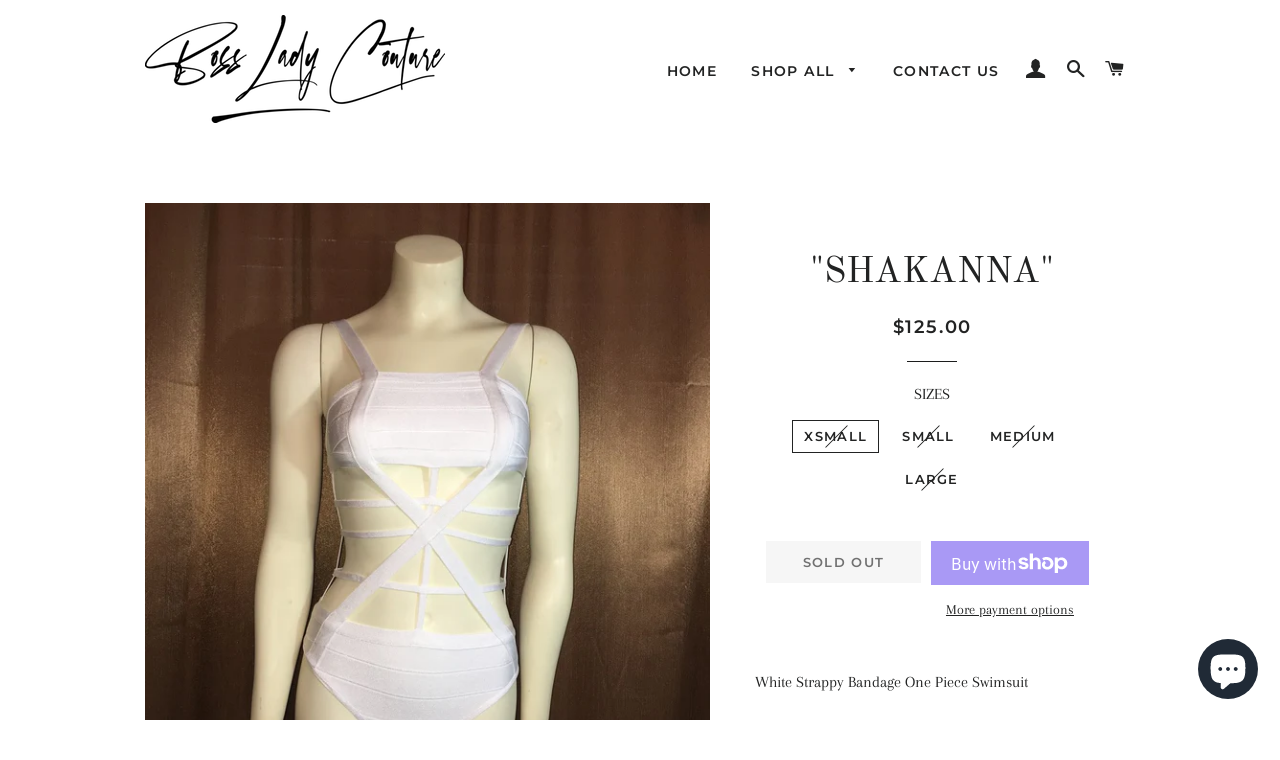

--- FILE ---
content_type: text/html; charset=utf-8
request_url: https://bossladycouture.com/products/shakanna
body_size: 27690
content:
<!doctype html>
<html class="no-js" lang="en">
<head>

  <!-- Basic page needs ================================================== -->
  <meta charset="utf-8">
  <meta http-equiv="X-UA-Compatible" content="IE=edge,chrome=1">

  

  <!-- Title and description ================================================== -->
  <title>
  &quot;SHAKANNA&quot; &ndash; BOSS LADY COUTURE
  </title>

  
  <meta name="description" content="White Strappy Bandage One Piece Swimsuit">
  

  <!-- Helpers ================================================== -->
  <!-- /snippets/social-meta-tags.liquid -->




<meta property="og:site_name" content="BOSS LADY COUTURE">
<meta property="og:url" content="https://bossladycouture.com/products/shakanna">
<meta property="og:title" content=""SHAKANNA"">
<meta property="og:type" content="product">
<meta property="og:description" content="White Strappy Bandage One Piece Swimsuit">

  <meta property="og:price:amount" content="125.00">
  <meta property="og:price:currency" content="USD">

<meta property="og:image" content="http://bossladycouture.com/cdn/shop/products/IMG_0918_1200x1200.jpg?v=1571891552"><meta property="og:image" content="http://bossladycouture.com/cdn/shop/products/F397FF27-2BA3-4A8A-9E46-BC6E93C236B1_1200x1200.jpg?v=1571891554"><meta property="og:image" content="http://bossladycouture.com/cdn/shop/products/IMG_0919_1200x1200.jpg?v=1571891556">
<meta property="og:image:secure_url" content="https://bossladycouture.com/cdn/shop/products/IMG_0918_1200x1200.jpg?v=1571891552"><meta property="og:image:secure_url" content="https://bossladycouture.com/cdn/shop/products/F397FF27-2BA3-4A8A-9E46-BC6E93C236B1_1200x1200.jpg?v=1571891554"><meta property="og:image:secure_url" content="https://bossladycouture.com/cdn/shop/products/IMG_0919_1200x1200.jpg?v=1571891556">


  <meta name="twitter:site" content="@bossladycouture">

<meta name="twitter:card" content="summary_large_image">
<meta name="twitter:title" content=""SHAKANNA"">
<meta name="twitter:description" content="White Strappy Bandage One Piece Swimsuit">

  <link rel="canonical" href="https://bossladycouture.com/products/shakanna">
  <meta name="viewport" content="width=device-width,initial-scale=1,shrink-to-fit=no">
  <meta name="theme-color" content="#1c1d1d">

  <!-- CSS ================================================== -->
  <link href="//bossladycouture.com/cdn/shop/t/13/assets/timber.scss.css?v=99422864519318728641756297876" rel="stylesheet" type="text/css" media="all" />
  <link href="//bossladycouture.com/cdn/shop/t/13/assets/theme.scss.css?v=179682675222645604681756297876" rel="stylesheet" type="text/css" media="all" />

  <!-- Sections ================================================== -->
  <script>
    window.theme = window.theme || {};
    theme.strings = {
      zoomClose: "Close (Esc)",
      zoomPrev: "Previous (Left arrow key)",
      zoomNext: "Next (Right arrow key)",
      moneyFormat: "${{amount}}",
      addressError: "Error looking up that address",
      addressNoResults: "No results for that address",
      addressQueryLimit: "You have exceeded the Google API usage limit. Consider upgrading to a \u003ca href=\"https:\/\/developers.google.com\/maps\/premium\/usage-limits\"\u003ePremium Plan\u003c\/a\u003e.",
      authError: "There was a problem authenticating your Google Maps account.",
      cartEmpty: "Your cart is currently empty.",
      cartCookie: "Enable cookies to use the shopping cart",
      cartSavings: "You're saving [savings]"
    };
    theme.settings = {
      cartType: "drawer",
      gridType: "collage"
    };
  </script>

  <script src="//bossladycouture.com/cdn/shop/t/13/assets/jquery-2.2.3.min.js?v=58211863146907186831575849765" type="text/javascript"></script>

  <script src="//bossladycouture.com/cdn/shop/t/13/assets/lazysizes.min.js?v=155223123402716617051575849766" async="async"></script>

  <script src="//bossladycouture.com/cdn/shop/t/13/assets/theme.js?v=119779978419467343641575849776" defer="defer"></script>

  <!-- Header hook for plugins ================================================== -->
  <script>window.performance && window.performance.mark && window.performance.mark('shopify.content_for_header.start');</script><meta name="google-site-verification" content="X11-lKiBwY5Z-T-KFnYD--vEwRpyOpbuNFHGv2B2c8c">
<meta id="shopify-digital-wallet" name="shopify-digital-wallet" content="/1085440057/digital_wallets/dialog">
<meta name="shopify-checkout-api-token" content="a40d03910661c3ab428fa6a22075627a">
<link rel="alternate" type="application/json+oembed" href="https://bossladycouture.com/products/shakanna.oembed">
<script async="async" src="/checkouts/internal/preloads.js?locale=en-US"></script>
<link rel="preconnect" href="https://shop.app" crossorigin="anonymous">
<script async="async" src="https://shop.app/checkouts/internal/preloads.js?locale=en-US&shop_id=1085440057" crossorigin="anonymous"></script>
<script id="apple-pay-shop-capabilities" type="application/json">{"shopId":1085440057,"countryCode":"US","currencyCode":"USD","merchantCapabilities":["supports3DS"],"merchantId":"gid:\/\/shopify\/Shop\/1085440057","merchantName":"BOSS LADY COUTURE","requiredBillingContactFields":["postalAddress","email","phone"],"requiredShippingContactFields":["postalAddress","email","phone"],"shippingType":"shipping","supportedNetworks":["visa","masterCard","amex","discover","elo","jcb"],"total":{"type":"pending","label":"BOSS LADY COUTURE","amount":"1.00"},"shopifyPaymentsEnabled":true,"supportsSubscriptions":true}</script>
<script id="shopify-features" type="application/json">{"accessToken":"a40d03910661c3ab428fa6a22075627a","betas":["rich-media-storefront-analytics"],"domain":"bossladycouture.com","predictiveSearch":true,"shopId":1085440057,"locale":"en"}</script>
<script>var Shopify = Shopify || {};
Shopify.shop = "boss-lady-couture.myshopify.com";
Shopify.locale = "en";
Shopify.currency = {"active":"USD","rate":"1.0"};
Shopify.country = "US";
Shopify.theme = {"name":"Brooklyn","id":78767620153,"schema_name":"Brooklyn","schema_version":"14.1.5","theme_store_id":730,"role":"main"};
Shopify.theme.handle = "null";
Shopify.theme.style = {"id":null,"handle":null};
Shopify.cdnHost = "bossladycouture.com/cdn";
Shopify.routes = Shopify.routes || {};
Shopify.routes.root = "/";</script>
<script type="module">!function(o){(o.Shopify=o.Shopify||{}).modules=!0}(window);</script>
<script>!function(o){function n(){var o=[];function n(){o.push(Array.prototype.slice.apply(arguments))}return n.q=o,n}var t=o.Shopify=o.Shopify||{};t.loadFeatures=n(),t.autoloadFeatures=n()}(window);</script>
<script>
  window.ShopifyPay = window.ShopifyPay || {};
  window.ShopifyPay.apiHost = "shop.app\/pay";
  window.ShopifyPay.redirectState = null;
</script>
<script id="shop-js-analytics" type="application/json">{"pageType":"product"}</script>
<script defer="defer" async type="module" src="//bossladycouture.com/cdn/shopifycloud/shop-js/modules/v2/client.init-shop-cart-sync_BdyHc3Nr.en.esm.js"></script>
<script defer="defer" async type="module" src="//bossladycouture.com/cdn/shopifycloud/shop-js/modules/v2/chunk.common_Daul8nwZ.esm.js"></script>
<script type="module">
  await import("//bossladycouture.com/cdn/shopifycloud/shop-js/modules/v2/client.init-shop-cart-sync_BdyHc3Nr.en.esm.js");
await import("//bossladycouture.com/cdn/shopifycloud/shop-js/modules/v2/chunk.common_Daul8nwZ.esm.js");

  window.Shopify.SignInWithShop?.initShopCartSync?.({"fedCMEnabled":true,"windoidEnabled":true});

</script>
<script>
  window.Shopify = window.Shopify || {};
  if (!window.Shopify.featureAssets) window.Shopify.featureAssets = {};
  window.Shopify.featureAssets['shop-js'] = {"shop-cart-sync":["modules/v2/client.shop-cart-sync_QYOiDySF.en.esm.js","modules/v2/chunk.common_Daul8nwZ.esm.js"],"init-fed-cm":["modules/v2/client.init-fed-cm_DchLp9rc.en.esm.js","modules/v2/chunk.common_Daul8nwZ.esm.js"],"shop-button":["modules/v2/client.shop-button_OV7bAJc5.en.esm.js","modules/v2/chunk.common_Daul8nwZ.esm.js"],"init-windoid":["modules/v2/client.init-windoid_DwxFKQ8e.en.esm.js","modules/v2/chunk.common_Daul8nwZ.esm.js"],"shop-cash-offers":["modules/v2/client.shop-cash-offers_DWtL6Bq3.en.esm.js","modules/v2/chunk.common_Daul8nwZ.esm.js","modules/v2/chunk.modal_CQq8HTM6.esm.js"],"shop-toast-manager":["modules/v2/client.shop-toast-manager_CX9r1SjA.en.esm.js","modules/v2/chunk.common_Daul8nwZ.esm.js"],"init-shop-email-lookup-coordinator":["modules/v2/client.init-shop-email-lookup-coordinator_UhKnw74l.en.esm.js","modules/v2/chunk.common_Daul8nwZ.esm.js"],"pay-button":["modules/v2/client.pay-button_DzxNnLDY.en.esm.js","modules/v2/chunk.common_Daul8nwZ.esm.js"],"avatar":["modules/v2/client.avatar_BTnouDA3.en.esm.js"],"init-shop-cart-sync":["modules/v2/client.init-shop-cart-sync_BdyHc3Nr.en.esm.js","modules/v2/chunk.common_Daul8nwZ.esm.js"],"shop-login-button":["modules/v2/client.shop-login-button_D8B466_1.en.esm.js","modules/v2/chunk.common_Daul8nwZ.esm.js","modules/v2/chunk.modal_CQq8HTM6.esm.js"],"init-customer-accounts-sign-up":["modules/v2/client.init-customer-accounts-sign-up_C8fpPm4i.en.esm.js","modules/v2/client.shop-login-button_D8B466_1.en.esm.js","modules/v2/chunk.common_Daul8nwZ.esm.js","modules/v2/chunk.modal_CQq8HTM6.esm.js"],"init-shop-for-new-customer-accounts":["modules/v2/client.init-shop-for-new-customer-accounts_CVTO0Ztu.en.esm.js","modules/v2/client.shop-login-button_D8B466_1.en.esm.js","modules/v2/chunk.common_Daul8nwZ.esm.js","modules/v2/chunk.modal_CQq8HTM6.esm.js"],"init-customer-accounts":["modules/v2/client.init-customer-accounts_dRgKMfrE.en.esm.js","modules/v2/client.shop-login-button_D8B466_1.en.esm.js","modules/v2/chunk.common_Daul8nwZ.esm.js","modules/v2/chunk.modal_CQq8HTM6.esm.js"],"shop-follow-button":["modules/v2/client.shop-follow-button_CkZpjEct.en.esm.js","modules/v2/chunk.common_Daul8nwZ.esm.js","modules/v2/chunk.modal_CQq8HTM6.esm.js"],"lead-capture":["modules/v2/client.lead-capture_BntHBhfp.en.esm.js","modules/v2/chunk.common_Daul8nwZ.esm.js","modules/v2/chunk.modal_CQq8HTM6.esm.js"],"checkout-modal":["modules/v2/client.checkout-modal_CfxcYbTm.en.esm.js","modules/v2/chunk.common_Daul8nwZ.esm.js","modules/v2/chunk.modal_CQq8HTM6.esm.js"],"shop-login":["modules/v2/client.shop-login_Da4GZ2H6.en.esm.js","modules/v2/chunk.common_Daul8nwZ.esm.js","modules/v2/chunk.modal_CQq8HTM6.esm.js"],"payment-terms":["modules/v2/client.payment-terms_MV4M3zvL.en.esm.js","modules/v2/chunk.common_Daul8nwZ.esm.js","modules/v2/chunk.modal_CQq8HTM6.esm.js"]};
</script>
<script>(function() {
  var isLoaded = false;
  function asyncLoad() {
    if (isLoaded) return;
    isLoaded = true;
    var urls = ["https:\/\/cdn.shopify.com\/s\/files\/1\/0010\/8544\/0057\/t\/5\/assets\/ets_instagram_shopping_slider_init.js?shop=boss-lady-couture.myshopify.com","https:\/\/app.marsello.com\/Portal\/Custom\/ScriptToInstall\/5e602fc60880c011e44fd967?aProvId=5e602fb50880c011e44fd862\u0026shop=boss-lady-couture.myshopify.com","https:\/\/static.klaviyo.com\/onsite\/js\/klaviyo.js?company_id=SyidEf\u0026shop=boss-lady-couture.myshopify.com","https:\/\/static.klaviyo.com\/onsite\/js\/klaviyo.js?company_id=SyidEf\u0026shop=boss-lady-couture.myshopify.com"];
    for (var i = 0; i < urls.length; i++) {
      var s = document.createElement('script');
      s.type = 'text/javascript';
      s.async = true;
      s.src = urls[i];
      var x = document.getElementsByTagName('script')[0];
      x.parentNode.insertBefore(s, x);
    }
  };
  if(window.attachEvent) {
    window.attachEvent('onload', asyncLoad);
  } else {
    window.addEventListener('load', asyncLoad, false);
  }
})();</script>
<script id="__st">var __st={"a":1085440057,"offset":-21600,"reqid":"ed5edfa6-f135-49e3-822f-895bbb1440a1-1769010604","pageurl":"bossladycouture.com\/products\/shakanna","u":"dc2b76772134","p":"product","rtyp":"product","rid":4308551106617};</script>
<script>window.ShopifyPaypalV4VisibilityTracking = true;</script>
<script id="captcha-bootstrap">!function(){'use strict';const t='contact',e='account',n='new_comment',o=[[t,t],['blogs',n],['comments',n],[t,'customer']],c=[[e,'customer_login'],[e,'guest_login'],[e,'recover_customer_password'],[e,'create_customer']],r=t=>t.map((([t,e])=>`form[action*='/${t}']:not([data-nocaptcha='true']) input[name='form_type'][value='${e}']`)).join(','),a=t=>()=>t?[...document.querySelectorAll(t)].map((t=>t.form)):[];function s(){const t=[...o],e=r(t);return a(e)}const i='password',u='form_key',d=['recaptcha-v3-token','g-recaptcha-response','h-captcha-response',i],f=()=>{try{return window.sessionStorage}catch{return}},m='__shopify_v',_=t=>t.elements[u];function p(t,e,n=!1){try{const o=window.sessionStorage,c=JSON.parse(o.getItem(e)),{data:r}=function(t){const{data:e,action:n}=t;return t[m]||n?{data:e,action:n}:{data:t,action:n}}(c);for(const[e,n]of Object.entries(r))t.elements[e]&&(t.elements[e].value=n);n&&o.removeItem(e)}catch(o){console.error('form repopulation failed',{error:o})}}const l='form_type',E='cptcha';function T(t){t.dataset[E]=!0}const w=window,h=w.document,L='Shopify',v='ce_forms',y='captcha';let A=!1;((t,e)=>{const n=(g='f06e6c50-85a8-45c8-87d0-21a2b65856fe',I='https://cdn.shopify.com/shopifycloud/storefront-forms-hcaptcha/ce_storefront_forms_captcha_hcaptcha.v1.5.2.iife.js',D={infoText:'Protected by hCaptcha',privacyText:'Privacy',termsText:'Terms'},(t,e,n)=>{const o=w[L][v],c=o.bindForm;if(c)return c(t,g,e,D).then(n);var r;o.q.push([[t,g,e,D],n]),r=I,A||(h.body.append(Object.assign(h.createElement('script'),{id:'captcha-provider',async:!0,src:r})),A=!0)});var g,I,D;w[L]=w[L]||{},w[L][v]=w[L][v]||{},w[L][v].q=[],w[L][y]=w[L][y]||{},w[L][y].protect=function(t,e){n(t,void 0,e),T(t)},Object.freeze(w[L][y]),function(t,e,n,w,h,L){const[v,y,A,g]=function(t,e,n){const i=e?o:[],u=t?c:[],d=[...i,...u],f=r(d),m=r(i),_=r(d.filter((([t,e])=>n.includes(e))));return[a(f),a(m),a(_),s()]}(w,h,L),I=t=>{const e=t.target;return e instanceof HTMLFormElement?e:e&&e.form},D=t=>v().includes(t);t.addEventListener('submit',(t=>{const e=I(t);if(!e)return;const n=D(e)&&!e.dataset.hcaptchaBound&&!e.dataset.recaptchaBound,o=_(e),c=g().includes(e)&&(!o||!o.value);(n||c)&&t.preventDefault(),c&&!n&&(function(t){try{if(!f())return;!function(t){const e=f();if(!e)return;const n=_(t);if(!n)return;const o=n.value;o&&e.removeItem(o)}(t);const e=Array.from(Array(32),(()=>Math.random().toString(36)[2])).join('');!function(t,e){_(t)||t.append(Object.assign(document.createElement('input'),{type:'hidden',name:u})),t.elements[u].value=e}(t,e),function(t,e){const n=f();if(!n)return;const o=[...t.querySelectorAll(`input[type='${i}']`)].map((({name:t})=>t)),c=[...d,...o],r={};for(const[a,s]of new FormData(t).entries())c.includes(a)||(r[a]=s);n.setItem(e,JSON.stringify({[m]:1,action:t.action,data:r}))}(t,e)}catch(e){console.error('failed to persist form',e)}}(e),e.submit())}));const S=(t,e)=>{t&&!t.dataset[E]&&(n(t,e.some((e=>e===t))),T(t))};for(const o of['focusin','change'])t.addEventListener(o,(t=>{const e=I(t);D(e)&&S(e,y())}));const B=e.get('form_key'),M=e.get(l),P=B&&M;t.addEventListener('DOMContentLoaded',(()=>{const t=y();if(P)for(const e of t)e.elements[l].value===M&&p(e,B);[...new Set([...A(),...v().filter((t=>'true'===t.dataset.shopifyCaptcha))])].forEach((e=>S(e,t)))}))}(h,new URLSearchParams(w.location.search),n,t,e,['guest_login'])})(!0,!0)}();</script>
<script integrity="sha256-4kQ18oKyAcykRKYeNunJcIwy7WH5gtpwJnB7kiuLZ1E=" data-source-attribution="shopify.loadfeatures" defer="defer" src="//bossladycouture.com/cdn/shopifycloud/storefront/assets/storefront/load_feature-a0a9edcb.js" crossorigin="anonymous"></script>
<script crossorigin="anonymous" defer="defer" src="//bossladycouture.com/cdn/shopifycloud/storefront/assets/shopify_pay/storefront-65b4c6d7.js?v=20250812"></script>
<script data-source-attribution="shopify.dynamic_checkout.dynamic.init">var Shopify=Shopify||{};Shopify.PaymentButton=Shopify.PaymentButton||{isStorefrontPortableWallets:!0,init:function(){window.Shopify.PaymentButton.init=function(){};var t=document.createElement("script");t.src="https://bossladycouture.com/cdn/shopifycloud/portable-wallets/latest/portable-wallets.en.js",t.type="module",document.head.appendChild(t)}};
</script>
<script data-source-attribution="shopify.dynamic_checkout.buyer_consent">
  function portableWalletsHideBuyerConsent(e){var t=document.getElementById("shopify-buyer-consent"),n=document.getElementById("shopify-subscription-policy-button");t&&n&&(t.classList.add("hidden"),t.setAttribute("aria-hidden","true"),n.removeEventListener("click",e))}function portableWalletsShowBuyerConsent(e){var t=document.getElementById("shopify-buyer-consent"),n=document.getElementById("shopify-subscription-policy-button");t&&n&&(t.classList.remove("hidden"),t.removeAttribute("aria-hidden"),n.addEventListener("click",e))}window.Shopify?.PaymentButton&&(window.Shopify.PaymentButton.hideBuyerConsent=portableWalletsHideBuyerConsent,window.Shopify.PaymentButton.showBuyerConsent=portableWalletsShowBuyerConsent);
</script>
<script>
  function portableWalletsCleanup(e){e&&e.src&&console.error("Failed to load portable wallets script "+e.src);var t=document.querySelectorAll("shopify-accelerated-checkout .shopify-payment-button__skeleton, shopify-accelerated-checkout-cart .wallet-cart-button__skeleton"),e=document.getElementById("shopify-buyer-consent");for(let e=0;e<t.length;e++)t[e].remove();e&&e.remove()}function portableWalletsNotLoadedAsModule(e){e instanceof ErrorEvent&&"string"==typeof e.message&&e.message.includes("import.meta")&&"string"==typeof e.filename&&e.filename.includes("portable-wallets")&&(window.removeEventListener("error",portableWalletsNotLoadedAsModule),window.Shopify.PaymentButton.failedToLoad=e,"loading"===document.readyState?document.addEventListener("DOMContentLoaded",window.Shopify.PaymentButton.init):window.Shopify.PaymentButton.init())}window.addEventListener("error",portableWalletsNotLoadedAsModule);
</script>

<script type="module" src="https://bossladycouture.com/cdn/shopifycloud/portable-wallets/latest/portable-wallets.en.js" onError="portableWalletsCleanup(this)" crossorigin="anonymous"></script>
<script nomodule>
  document.addEventListener("DOMContentLoaded", portableWalletsCleanup);
</script>

<link id="shopify-accelerated-checkout-styles" rel="stylesheet" media="screen" href="https://bossladycouture.com/cdn/shopifycloud/portable-wallets/latest/accelerated-checkout-backwards-compat.css" crossorigin="anonymous">
<style id="shopify-accelerated-checkout-cart">
        #shopify-buyer-consent {
  margin-top: 1em;
  display: inline-block;
  width: 100%;
}

#shopify-buyer-consent.hidden {
  display: none;
}

#shopify-subscription-policy-button {
  background: none;
  border: none;
  padding: 0;
  text-decoration: underline;
  font-size: inherit;
  cursor: pointer;
}

#shopify-subscription-policy-button::before {
  box-shadow: none;
}

      </style>

<script>window.performance && window.performance.mark && window.performance.mark('shopify.content_for_header.end');</script>

  <script src="//bossladycouture.com/cdn/shop/t/13/assets/modernizr.min.js?v=21391054748206432451575849767" type="text/javascript"></script>

  
  

<script src="https://cdn.shopify.com/extensions/e8878072-2f6b-4e89-8082-94b04320908d/inbox-1254/assets/inbox-chat-loader.js" type="text/javascript" defer="defer"></script>
<link href="https://monorail-edge.shopifysvc.com" rel="dns-prefetch">
<script>(function(){if ("sendBeacon" in navigator && "performance" in window) {try {var session_token_from_headers = performance.getEntriesByType('navigation')[0].serverTiming.find(x => x.name == '_s').description;} catch {var session_token_from_headers = undefined;}var session_cookie_matches = document.cookie.match(/_shopify_s=([^;]*)/);var session_token_from_cookie = session_cookie_matches && session_cookie_matches.length === 2 ? session_cookie_matches[1] : "";var session_token = session_token_from_headers || session_token_from_cookie || "";function handle_abandonment_event(e) {var entries = performance.getEntries().filter(function(entry) {return /monorail-edge.shopifysvc.com/.test(entry.name);});if (!window.abandonment_tracked && entries.length === 0) {window.abandonment_tracked = true;var currentMs = Date.now();var navigation_start = performance.timing.navigationStart;var payload = {shop_id: 1085440057,url: window.location.href,navigation_start,duration: currentMs - navigation_start,session_token,page_type: "product"};window.navigator.sendBeacon("https://monorail-edge.shopifysvc.com/v1/produce", JSON.stringify({schema_id: "online_store_buyer_site_abandonment/1.1",payload: payload,metadata: {event_created_at_ms: currentMs,event_sent_at_ms: currentMs}}));}}window.addEventListener('pagehide', handle_abandonment_event);}}());</script>
<script id="web-pixels-manager-setup">(function e(e,d,r,n,o){if(void 0===o&&(o={}),!Boolean(null===(a=null===(i=window.Shopify)||void 0===i?void 0:i.analytics)||void 0===a?void 0:a.replayQueue)){var i,a;window.Shopify=window.Shopify||{};var t=window.Shopify;t.analytics=t.analytics||{};var s=t.analytics;s.replayQueue=[],s.publish=function(e,d,r){return s.replayQueue.push([e,d,r]),!0};try{self.performance.mark("wpm:start")}catch(e){}var l=function(){var e={modern:/Edge?\/(1{2}[4-9]|1[2-9]\d|[2-9]\d{2}|\d{4,})\.\d+(\.\d+|)|Firefox\/(1{2}[4-9]|1[2-9]\d|[2-9]\d{2}|\d{4,})\.\d+(\.\d+|)|Chrom(ium|e)\/(9{2}|\d{3,})\.\d+(\.\d+|)|(Maci|X1{2}).+ Version\/(15\.\d+|(1[6-9]|[2-9]\d|\d{3,})\.\d+)([,.]\d+|)( \(\w+\)|)( Mobile\/\w+|) Safari\/|Chrome.+OPR\/(9{2}|\d{3,})\.\d+\.\d+|(CPU[ +]OS|iPhone[ +]OS|CPU[ +]iPhone|CPU IPhone OS|CPU iPad OS)[ +]+(15[._]\d+|(1[6-9]|[2-9]\d|\d{3,})[._]\d+)([._]\d+|)|Android:?[ /-](13[3-9]|1[4-9]\d|[2-9]\d{2}|\d{4,})(\.\d+|)(\.\d+|)|Android.+Firefox\/(13[5-9]|1[4-9]\d|[2-9]\d{2}|\d{4,})\.\d+(\.\d+|)|Android.+Chrom(ium|e)\/(13[3-9]|1[4-9]\d|[2-9]\d{2}|\d{4,})\.\d+(\.\d+|)|SamsungBrowser\/([2-9]\d|\d{3,})\.\d+/,legacy:/Edge?\/(1[6-9]|[2-9]\d|\d{3,})\.\d+(\.\d+|)|Firefox\/(5[4-9]|[6-9]\d|\d{3,})\.\d+(\.\d+|)|Chrom(ium|e)\/(5[1-9]|[6-9]\d|\d{3,})\.\d+(\.\d+|)([\d.]+$|.*Safari\/(?![\d.]+ Edge\/[\d.]+$))|(Maci|X1{2}).+ Version\/(10\.\d+|(1[1-9]|[2-9]\d|\d{3,})\.\d+)([,.]\d+|)( \(\w+\)|)( Mobile\/\w+|) Safari\/|Chrome.+OPR\/(3[89]|[4-9]\d|\d{3,})\.\d+\.\d+|(CPU[ +]OS|iPhone[ +]OS|CPU[ +]iPhone|CPU IPhone OS|CPU iPad OS)[ +]+(10[._]\d+|(1[1-9]|[2-9]\d|\d{3,})[._]\d+)([._]\d+|)|Android:?[ /-](13[3-9]|1[4-9]\d|[2-9]\d{2}|\d{4,})(\.\d+|)(\.\d+|)|Mobile Safari.+OPR\/([89]\d|\d{3,})\.\d+\.\d+|Android.+Firefox\/(13[5-9]|1[4-9]\d|[2-9]\d{2}|\d{4,})\.\d+(\.\d+|)|Android.+Chrom(ium|e)\/(13[3-9]|1[4-9]\d|[2-9]\d{2}|\d{4,})\.\d+(\.\d+|)|Android.+(UC? ?Browser|UCWEB|U3)[ /]?(15\.([5-9]|\d{2,})|(1[6-9]|[2-9]\d|\d{3,})\.\d+)\.\d+|SamsungBrowser\/(5\.\d+|([6-9]|\d{2,})\.\d+)|Android.+MQ{2}Browser\/(14(\.(9|\d{2,})|)|(1[5-9]|[2-9]\d|\d{3,})(\.\d+|))(\.\d+|)|K[Aa][Ii]OS\/(3\.\d+|([4-9]|\d{2,})\.\d+)(\.\d+|)/},d=e.modern,r=e.legacy,n=navigator.userAgent;return n.match(d)?"modern":n.match(r)?"legacy":"unknown"}(),u="modern"===l?"modern":"legacy",c=(null!=n?n:{modern:"",legacy:""})[u],f=function(e){return[e.baseUrl,"/wpm","/b",e.hashVersion,"modern"===e.buildTarget?"m":"l",".js"].join("")}({baseUrl:d,hashVersion:r,buildTarget:u}),m=function(e){var d=e.version,r=e.bundleTarget,n=e.surface,o=e.pageUrl,i=e.monorailEndpoint;return{emit:function(e){var a=e.status,t=e.errorMsg,s=(new Date).getTime(),l=JSON.stringify({metadata:{event_sent_at_ms:s},events:[{schema_id:"web_pixels_manager_load/3.1",payload:{version:d,bundle_target:r,page_url:o,status:a,surface:n,error_msg:t},metadata:{event_created_at_ms:s}}]});if(!i)return console&&console.warn&&console.warn("[Web Pixels Manager] No Monorail endpoint provided, skipping logging."),!1;try{return self.navigator.sendBeacon.bind(self.navigator)(i,l)}catch(e){}var u=new XMLHttpRequest;try{return u.open("POST",i,!0),u.setRequestHeader("Content-Type","text/plain"),u.send(l),!0}catch(e){return console&&console.warn&&console.warn("[Web Pixels Manager] Got an unhandled error while logging to Monorail."),!1}}}}({version:r,bundleTarget:l,surface:e.surface,pageUrl:self.location.href,monorailEndpoint:e.monorailEndpoint});try{o.browserTarget=l,function(e){var d=e.src,r=e.async,n=void 0===r||r,o=e.onload,i=e.onerror,a=e.sri,t=e.scriptDataAttributes,s=void 0===t?{}:t,l=document.createElement("script"),u=document.querySelector("head"),c=document.querySelector("body");if(l.async=n,l.src=d,a&&(l.integrity=a,l.crossOrigin="anonymous"),s)for(var f in s)if(Object.prototype.hasOwnProperty.call(s,f))try{l.dataset[f]=s[f]}catch(e){}if(o&&l.addEventListener("load",o),i&&l.addEventListener("error",i),u)u.appendChild(l);else{if(!c)throw new Error("Did not find a head or body element to append the script");c.appendChild(l)}}({src:f,async:!0,onload:function(){if(!function(){var e,d;return Boolean(null===(d=null===(e=window.Shopify)||void 0===e?void 0:e.analytics)||void 0===d?void 0:d.initialized)}()){var d=window.webPixelsManager.init(e)||void 0;if(d){var r=window.Shopify.analytics;r.replayQueue.forEach((function(e){var r=e[0],n=e[1],o=e[2];d.publishCustomEvent(r,n,o)})),r.replayQueue=[],r.publish=d.publishCustomEvent,r.visitor=d.visitor,r.initialized=!0}}},onerror:function(){return m.emit({status:"failed",errorMsg:"".concat(f," has failed to load")})},sri:function(e){var d=/^sha384-[A-Za-z0-9+/=]+$/;return"string"==typeof e&&d.test(e)}(c)?c:"",scriptDataAttributes:o}),m.emit({status:"loading"})}catch(e){m.emit({status:"failed",errorMsg:(null==e?void 0:e.message)||"Unknown error"})}}})({shopId: 1085440057,storefrontBaseUrl: "https://bossladycouture.com",extensionsBaseUrl: "https://extensions.shopifycdn.com/cdn/shopifycloud/web-pixels-manager",monorailEndpoint: "https://monorail-edge.shopifysvc.com/unstable/produce_batch",surface: "storefront-renderer",enabledBetaFlags: ["2dca8a86"],webPixelsConfigList: [{"id":"570359967","configuration":"{\"pixelCode\":\"CSST42JC77U66E7LEVB0\"}","eventPayloadVersion":"v1","runtimeContext":"STRICT","scriptVersion":"22e92c2ad45662f435e4801458fb78cc","type":"APP","apiClientId":4383523,"privacyPurposes":["ANALYTICS","MARKETING","SALE_OF_DATA"],"dataSharingAdjustments":{"protectedCustomerApprovalScopes":["read_customer_address","read_customer_email","read_customer_name","read_customer_personal_data","read_customer_phone"]}},{"id":"210895007","configuration":"{\"pixel_id\":\"436384644372592\",\"pixel_type\":\"facebook_pixel\",\"metaapp_system_user_token\":\"-\"}","eventPayloadVersion":"v1","runtimeContext":"OPEN","scriptVersion":"ca16bc87fe92b6042fbaa3acc2fbdaa6","type":"APP","apiClientId":2329312,"privacyPurposes":["ANALYTICS","MARKETING","SALE_OF_DATA"],"dataSharingAdjustments":{"protectedCustomerApprovalScopes":["read_customer_address","read_customer_email","read_customer_name","read_customer_personal_data","read_customer_phone"]}},{"id":"shopify-app-pixel","configuration":"{}","eventPayloadVersion":"v1","runtimeContext":"STRICT","scriptVersion":"0450","apiClientId":"shopify-pixel","type":"APP","privacyPurposes":["ANALYTICS","MARKETING"]},{"id":"shopify-custom-pixel","eventPayloadVersion":"v1","runtimeContext":"LAX","scriptVersion":"0450","apiClientId":"shopify-pixel","type":"CUSTOM","privacyPurposes":["ANALYTICS","MARKETING"]}],isMerchantRequest: false,initData: {"shop":{"name":"BOSS LADY COUTURE","paymentSettings":{"currencyCode":"USD"},"myshopifyDomain":"boss-lady-couture.myshopify.com","countryCode":"US","storefrontUrl":"https:\/\/bossladycouture.com"},"customer":null,"cart":null,"checkout":null,"productVariants":[{"price":{"amount":125.0,"currencyCode":"USD"},"product":{"title":"\"SHAKANNA\"","vendor":"BOSS LADY COUTURE","id":"4308551106617","untranslatedTitle":"\"SHAKANNA\"","url":"\/products\/shakanna","type":"SALE"},"id":"30988684329017","image":{"src":"\/\/bossladycouture.com\/cdn\/shop\/products\/IMG_0918.jpg?v=1571891552"},"sku":"SQ9629578","title":"XSMALL","untranslatedTitle":"XSMALL"},{"price":{"amount":125.0,"currencyCode":"USD"},"product":{"title":"\"SHAKANNA\"","vendor":"BOSS LADY COUTURE","id":"4308551106617","untranslatedTitle":"\"SHAKANNA\"","url":"\/products\/shakanna","type":"SALE"},"id":"30988684361785","image":{"src":"\/\/bossladycouture.com\/cdn\/shop\/products\/IMG_0918.jpg?v=1571891552"},"sku":"SQ7419661","title":"SMALL","untranslatedTitle":"SMALL"},{"price":{"amount":125.0,"currencyCode":"USD"},"product":{"title":"\"SHAKANNA\"","vendor":"BOSS LADY COUTURE","id":"4308551106617","untranslatedTitle":"\"SHAKANNA\"","url":"\/products\/shakanna","type":"SALE"},"id":"30988684394553","image":{"src":"\/\/bossladycouture.com\/cdn\/shop\/products\/IMG_0918.jpg?v=1571891552"},"sku":"SQ9717651","title":"MEDIUM","untranslatedTitle":"MEDIUM"},{"price":{"amount":125.0,"currencyCode":"USD"},"product":{"title":"\"SHAKANNA\"","vendor":"BOSS LADY COUTURE","id":"4308551106617","untranslatedTitle":"\"SHAKANNA\"","url":"\/products\/shakanna","type":"SALE"},"id":"30988684427321","image":{"src":"\/\/bossladycouture.com\/cdn\/shop\/products\/IMG_0918.jpg?v=1571891552"},"sku":"SQ3719102","title":"LARGE","untranslatedTitle":"LARGE"}],"purchasingCompany":null},},"https://bossladycouture.com/cdn","fcfee988w5aeb613cpc8e4bc33m6693e112",{"modern":"","legacy":""},{"shopId":"1085440057","storefrontBaseUrl":"https:\/\/bossladycouture.com","extensionBaseUrl":"https:\/\/extensions.shopifycdn.com\/cdn\/shopifycloud\/web-pixels-manager","surface":"storefront-renderer","enabledBetaFlags":"[\"2dca8a86\"]","isMerchantRequest":"false","hashVersion":"fcfee988w5aeb613cpc8e4bc33m6693e112","publish":"custom","events":"[[\"page_viewed\",{}],[\"product_viewed\",{\"productVariant\":{\"price\":{\"amount\":125.0,\"currencyCode\":\"USD\"},\"product\":{\"title\":\"\\\"SHAKANNA\\\"\",\"vendor\":\"BOSS LADY COUTURE\",\"id\":\"4308551106617\",\"untranslatedTitle\":\"\\\"SHAKANNA\\\"\",\"url\":\"\/products\/shakanna\",\"type\":\"SALE\"},\"id\":\"30988684329017\",\"image\":{\"src\":\"\/\/bossladycouture.com\/cdn\/shop\/products\/IMG_0918.jpg?v=1571891552\"},\"sku\":\"SQ9629578\",\"title\":\"XSMALL\",\"untranslatedTitle\":\"XSMALL\"}}]]"});</script><script>
  window.ShopifyAnalytics = window.ShopifyAnalytics || {};
  window.ShopifyAnalytics.meta = window.ShopifyAnalytics.meta || {};
  window.ShopifyAnalytics.meta.currency = 'USD';
  var meta = {"product":{"id":4308551106617,"gid":"gid:\/\/shopify\/Product\/4308551106617","vendor":"BOSS LADY COUTURE","type":"SALE","handle":"shakanna","variants":[{"id":30988684329017,"price":12500,"name":"\"SHAKANNA\" - XSMALL","public_title":"XSMALL","sku":"SQ9629578"},{"id":30988684361785,"price":12500,"name":"\"SHAKANNA\" - SMALL","public_title":"SMALL","sku":"SQ7419661"},{"id":30988684394553,"price":12500,"name":"\"SHAKANNA\" - MEDIUM","public_title":"MEDIUM","sku":"SQ9717651"},{"id":30988684427321,"price":12500,"name":"\"SHAKANNA\" - LARGE","public_title":"LARGE","sku":"SQ3719102"}],"remote":false},"page":{"pageType":"product","resourceType":"product","resourceId":4308551106617,"requestId":"ed5edfa6-f135-49e3-822f-895bbb1440a1-1769010604"}};
  for (var attr in meta) {
    window.ShopifyAnalytics.meta[attr] = meta[attr];
  }
</script>
<script class="analytics">
  (function () {
    var customDocumentWrite = function(content) {
      var jquery = null;

      if (window.jQuery) {
        jquery = window.jQuery;
      } else if (window.Checkout && window.Checkout.$) {
        jquery = window.Checkout.$;
      }

      if (jquery) {
        jquery('body').append(content);
      }
    };

    var hasLoggedConversion = function(token) {
      if (token) {
        return document.cookie.indexOf('loggedConversion=' + token) !== -1;
      }
      return false;
    }

    var setCookieIfConversion = function(token) {
      if (token) {
        var twoMonthsFromNow = new Date(Date.now());
        twoMonthsFromNow.setMonth(twoMonthsFromNow.getMonth() + 2);

        document.cookie = 'loggedConversion=' + token + '; expires=' + twoMonthsFromNow;
      }
    }

    var trekkie = window.ShopifyAnalytics.lib = window.trekkie = window.trekkie || [];
    if (trekkie.integrations) {
      return;
    }
    trekkie.methods = [
      'identify',
      'page',
      'ready',
      'track',
      'trackForm',
      'trackLink'
    ];
    trekkie.factory = function(method) {
      return function() {
        var args = Array.prototype.slice.call(arguments);
        args.unshift(method);
        trekkie.push(args);
        return trekkie;
      };
    };
    for (var i = 0; i < trekkie.methods.length; i++) {
      var key = trekkie.methods[i];
      trekkie[key] = trekkie.factory(key);
    }
    trekkie.load = function(config) {
      trekkie.config = config || {};
      trekkie.config.initialDocumentCookie = document.cookie;
      var first = document.getElementsByTagName('script')[0];
      var script = document.createElement('script');
      script.type = 'text/javascript';
      script.onerror = function(e) {
        var scriptFallback = document.createElement('script');
        scriptFallback.type = 'text/javascript';
        scriptFallback.onerror = function(error) {
                var Monorail = {
      produce: function produce(monorailDomain, schemaId, payload) {
        var currentMs = new Date().getTime();
        var event = {
          schema_id: schemaId,
          payload: payload,
          metadata: {
            event_created_at_ms: currentMs,
            event_sent_at_ms: currentMs
          }
        };
        return Monorail.sendRequest("https://" + monorailDomain + "/v1/produce", JSON.stringify(event));
      },
      sendRequest: function sendRequest(endpointUrl, payload) {
        // Try the sendBeacon API
        if (window && window.navigator && typeof window.navigator.sendBeacon === 'function' && typeof window.Blob === 'function' && !Monorail.isIos12()) {
          var blobData = new window.Blob([payload], {
            type: 'text/plain'
          });

          if (window.navigator.sendBeacon(endpointUrl, blobData)) {
            return true;
          } // sendBeacon was not successful

        } // XHR beacon

        var xhr = new XMLHttpRequest();

        try {
          xhr.open('POST', endpointUrl);
          xhr.setRequestHeader('Content-Type', 'text/plain');
          xhr.send(payload);
        } catch (e) {
          console.log(e);
        }

        return false;
      },
      isIos12: function isIos12() {
        return window.navigator.userAgent.lastIndexOf('iPhone; CPU iPhone OS 12_') !== -1 || window.navigator.userAgent.lastIndexOf('iPad; CPU OS 12_') !== -1;
      }
    };
    Monorail.produce('monorail-edge.shopifysvc.com',
      'trekkie_storefront_load_errors/1.1',
      {shop_id: 1085440057,
      theme_id: 78767620153,
      app_name: "storefront",
      context_url: window.location.href,
      source_url: "//bossladycouture.com/cdn/s/trekkie.storefront.cd680fe47e6c39ca5d5df5f0a32d569bc48c0f27.min.js"});

        };
        scriptFallback.async = true;
        scriptFallback.src = '//bossladycouture.com/cdn/s/trekkie.storefront.cd680fe47e6c39ca5d5df5f0a32d569bc48c0f27.min.js';
        first.parentNode.insertBefore(scriptFallback, first);
      };
      script.async = true;
      script.src = '//bossladycouture.com/cdn/s/trekkie.storefront.cd680fe47e6c39ca5d5df5f0a32d569bc48c0f27.min.js';
      first.parentNode.insertBefore(script, first);
    };
    trekkie.load(
      {"Trekkie":{"appName":"storefront","development":false,"defaultAttributes":{"shopId":1085440057,"isMerchantRequest":null,"themeId":78767620153,"themeCityHash":"9694766477405683297","contentLanguage":"en","currency":"USD","eventMetadataId":"8c83f4b3-7e5b-4b12-bf68-caebfc40119d"},"isServerSideCookieWritingEnabled":true,"monorailRegion":"shop_domain","enabledBetaFlags":["65f19447"]},"Session Attribution":{},"S2S":{"facebookCapiEnabled":true,"source":"trekkie-storefront-renderer","apiClientId":580111}}
    );

    var loaded = false;
    trekkie.ready(function() {
      if (loaded) return;
      loaded = true;

      window.ShopifyAnalytics.lib = window.trekkie;

      var originalDocumentWrite = document.write;
      document.write = customDocumentWrite;
      try { window.ShopifyAnalytics.merchantGoogleAnalytics.call(this); } catch(error) {};
      document.write = originalDocumentWrite;

      window.ShopifyAnalytics.lib.page(null,{"pageType":"product","resourceType":"product","resourceId":4308551106617,"requestId":"ed5edfa6-f135-49e3-822f-895bbb1440a1-1769010604","shopifyEmitted":true});

      var match = window.location.pathname.match(/checkouts\/(.+)\/(thank_you|post_purchase)/)
      var token = match? match[1]: undefined;
      if (!hasLoggedConversion(token)) {
        setCookieIfConversion(token);
        window.ShopifyAnalytics.lib.track("Viewed Product",{"currency":"USD","variantId":30988684329017,"productId":4308551106617,"productGid":"gid:\/\/shopify\/Product\/4308551106617","name":"\"SHAKANNA\" - XSMALL","price":"125.00","sku":"SQ9629578","brand":"BOSS LADY COUTURE","variant":"XSMALL","category":"SALE","nonInteraction":true,"remote":false},undefined,undefined,{"shopifyEmitted":true});
      window.ShopifyAnalytics.lib.track("monorail:\/\/trekkie_storefront_viewed_product\/1.1",{"currency":"USD","variantId":30988684329017,"productId":4308551106617,"productGid":"gid:\/\/shopify\/Product\/4308551106617","name":"\"SHAKANNA\" - XSMALL","price":"125.00","sku":"SQ9629578","brand":"BOSS LADY COUTURE","variant":"XSMALL","category":"SALE","nonInteraction":true,"remote":false,"referer":"https:\/\/bossladycouture.com\/products\/shakanna"});
      }
    });


        var eventsListenerScript = document.createElement('script');
        eventsListenerScript.async = true;
        eventsListenerScript.src = "//bossladycouture.com/cdn/shopifycloud/storefront/assets/shop_events_listener-3da45d37.js";
        document.getElementsByTagName('head')[0].appendChild(eventsListenerScript);

})();</script>
<script
  defer
  src="https://bossladycouture.com/cdn/shopifycloud/perf-kit/shopify-perf-kit-3.0.4.min.js"
  data-application="storefront-renderer"
  data-shop-id="1085440057"
  data-render-region="gcp-us-central1"
  data-page-type="product"
  data-theme-instance-id="78767620153"
  data-theme-name="Brooklyn"
  data-theme-version="14.1.5"
  data-monorail-region="shop_domain"
  data-resource-timing-sampling-rate="10"
  data-shs="true"
  data-shs-beacon="true"
  data-shs-export-with-fetch="true"
  data-shs-logs-sample-rate="1"
  data-shs-beacon-endpoint="https://bossladycouture.com/api/collect"
></script>
</head>


<body id="quot-shakanna-quot" class="template-product">
<script>window.KlarnaThemeGlobals={}; window.KlarnaThemeGlobals.productVariants=[{"id":30988684329017,"title":"XSMALL","option1":"XSMALL","option2":null,"option3":null,"sku":"SQ9629578","requires_shipping":true,"taxable":true,"featured_image":null,"available":false,"name":"\"SHAKANNA\" - XSMALL","public_title":"XSMALL","options":["XSMALL"],"price":12500,"weight":0,"compare_at_price":12500,"inventory_management":"shopify","barcode":"84329017","requires_selling_plan":false,"selling_plan_allocations":[]},{"id":30988684361785,"title":"SMALL","option1":"SMALL","option2":null,"option3":null,"sku":"SQ7419661","requires_shipping":true,"taxable":true,"featured_image":null,"available":false,"name":"\"SHAKANNA\" - SMALL","public_title":"SMALL","options":["SMALL"],"price":12500,"weight":0,"compare_at_price":12500,"inventory_management":"shopify","barcode":"84361785","requires_selling_plan":false,"selling_plan_allocations":[]},{"id":30988684394553,"title":"MEDIUM","option1":"MEDIUM","option2":null,"option3":null,"sku":"SQ9717651","requires_shipping":true,"taxable":true,"featured_image":null,"available":false,"name":"\"SHAKANNA\" - MEDIUM","public_title":"MEDIUM","options":["MEDIUM"],"price":12500,"weight":0,"compare_at_price":12500,"inventory_management":"shopify","barcode":"84394553","requires_selling_plan":false,"selling_plan_allocations":[]},{"id":30988684427321,"title":"LARGE","option1":"LARGE","option2":null,"option3":null,"sku":"SQ3719102","requires_shipping":true,"taxable":true,"featured_image":null,"available":false,"name":"\"SHAKANNA\" - LARGE","public_title":"LARGE","options":["LARGE"],"price":12500,"weight":0,"compare_at_price":12500,"inventory_management":"shopify","barcode":"84427321","requires_selling_plan":false,"selling_plan_allocations":[]}];window.KlarnaThemeGlobals.documentCopy=document.cloneNode(true);</script>


  <div id="shopify-section-header" class="shopify-section"><style>
  .site-header__logo img {
    max-width: 300px;
  }

  @media screen and (max-width: 768px) {
    .site-header__logo img {
      max-width: 100%;
    }
  }
</style>

<div data-section-id="header" data-section-type="header-section" data-template="product">
  <div id="NavDrawer" class="drawer drawer--left">
      <div class="drawer__inner drawer-left__inner">

    

    <ul class="mobile-nav">
      
        

          <li class="mobile-nav__item">
            <a
              href="/"
              class="mobile-nav__link"
              >
                Home
            </a>
          </li>

        
      
        
          <li class="mobile-nav__item">
            <div class="mobile-nav__has-sublist">
              <a
                href="/collections/all"
                class="mobile-nav__link"
                id="Label-2"
                >SHOP ALL</a>
              <div class="mobile-nav__toggle">
                <button type="button" class="mobile-nav__toggle-btn icon-fallback-text" aria-controls="Linklist-2" aria-expanded="false">
                  <span class="icon-fallback-text mobile-nav__toggle-open">
                    <span class="icon icon-plus" aria-hidden="true"></span>
                    <span class="fallback-text">Expand submenu SHOP ALL</span>
                  </span>
                  <span class="icon-fallback-text mobile-nav__toggle-close">
                    <span class="icon icon-minus" aria-hidden="true"></span>
                    <span class="fallback-text">Collapse submenu SHOP ALL</span>
                  </span>
                </button>
              </div>
            </div>
            <ul class="mobile-nav__sublist" id="Linklist-2" aria-labelledby="Label-2" role="navigation">
              
              
                
                <li class="mobile-nav__item">
                  <a
                    href="/products/10000-gift-card"
                    class="mobile-nav__link"
                    >
                      GIFT CARDS
                  </a>
                </li>
                
              
                
                <li class="mobile-nav__item">
                  <a
                    href="/collections/sale"
                    class="mobile-nav__link"
                    >
                      SALE
                  </a>
                </li>
                
              
                
                <li class="mobile-nav__item">
                  <div class="mobile-nav__has-sublist">
                    <a
                      href="/collections/jacket"
                      class="mobile-nav__link"
                      id="Label-2-3"
                      >
                        BOSS LADY PROFESSIONALS 
                    </a>
                    <div class="mobile-nav__toggle">
                      <button type="button" class="mobile-nav__toggle-btn icon-fallback-text" aria-controls="Linklist-2-3" aria-expanded="false">
                        <span class="icon-fallback-text mobile-nav__toggle-open">
                          <span class="icon icon-plus" aria-hidden="true"></span>
                          <span class="fallback-text">Expand submenu SHOP ALL</span>
                        </span>
                        <span class="icon-fallback-text mobile-nav__toggle-close">
                          <span class="icon icon-minus" aria-hidden="true"></span>
                          <span class="fallback-text">Collapse submenu SHOP ALL</span>
                        </span>
                      </button>
                    </div>
                  </div>
                  <ul class="mobile-nav__sublist mobile-nav__subsublist" id="Linklist-2-3" aria-labelledby="Label-2-3" role="navigation">
                    
                      <li class="mobile-nav__item">
                        <a
                          href="/collections/jacket/Suits+Suits"
                          class="mobile-nav__link"
                          >
                            BUSINESS SUITS
                        </a>
                      </li>
                    
                      <li class="mobile-nav__item">
                        <a
                          href="/collections/jacket/Blazer+Blazers"
                          class="mobile-nav__link"
                          >
                            BLAZERS
                        </a>
                      </li>
                    
                  </ul>
                </li>
                
              
                
                <li class="mobile-nav__item">
                  <div class="mobile-nav__has-sublist">
                    <a
                      href="/collections/dresses"
                      class="mobile-nav__link"
                      id="Label-2-4"
                      >
                        DRESSES
                    </a>
                    <div class="mobile-nav__toggle">
                      <button type="button" class="mobile-nav__toggle-btn icon-fallback-text" aria-controls="Linklist-2-4" aria-expanded="false">
                        <span class="icon-fallback-text mobile-nav__toggle-open">
                          <span class="icon icon-plus" aria-hidden="true"></span>
                          <span class="fallback-text">Expand submenu SHOP ALL</span>
                        </span>
                        <span class="icon-fallback-text mobile-nav__toggle-close">
                          <span class="icon icon-minus" aria-hidden="true"></span>
                          <span class="fallback-text">Collapse submenu SHOP ALL</span>
                        </span>
                      </button>
                    </div>
                  </div>
                  <ul class="mobile-nav__sublist mobile-nav__subsublist" id="Linklist-2-4" aria-labelledby="Label-2-4" role="navigation">
                    
                      <li class="mobile-nav__item">
                        <a
                          href="/collections/party-dresses"
                          class="mobile-nav__link"
                          >
                            LUXURY PARTY DRESSES
                        </a>
                      </li>
                    
                      <li class="mobile-nav__item">
                        <a
                          href="/collections/dresses"
                          class="mobile-nav__link"
                          >
                            GOWNS
                        </a>
                      </li>
                    
                      <li class="mobile-nav__item">
                        <a
                          href="/collections/maxi-dresses"
                          class="mobile-nav__link"
                          >
                            MAXI DRESSES
                        </a>
                      </li>
                    
                      <li class="mobile-nav__item">
                        <a
                          href="/collections/sequin-dresses"
                          class="mobile-nav__link"
                          >
                            SEQUIN DRESSES
                        </a>
                      </li>
                    
                      <li class="mobile-nav__item">
                        <a
                          href="/collections/velvet-dresses"
                          class="mobile-nav__link"
                          >
                            VELVET DRESSES
                        </a>
                      </li>
                    
                  </ul>
                </li>
                
              
                
                <li class="mobile-nav__item">
                  <div class="mobile-nav__has-sublist">
                    <a
                      href="/collections/bandage-pants"
                      class="mobile-nav__link"
                      id="Label-2-5"
                      >
                        PANTS
                    </a>
                    <div class="mobile-nav__toggle">
                      <button type="button" class="mobile-nav__toggle-btn icon-fallback-text" aria-controls="Linklist-2-5" aria-expanded="false">
                        <span class="icon-fallback-text mobile-nav__toggle-open">
                          <span class="icon icon-plus" aria-hidden="true"></span>
                          <span class="fallback-text">Expand submenu SHOP ALL</span>
                        </span>
                        <span class="icon-fallback-text mobile-nav__toggle-close">
                          <span class="icon icon-minus" aria-hidden="true"></span>
                          <span class="fallback-text">Collapse submenu SHOP ALL</span>
                        </span>
                      </button>
                    </div>
                  </div>
                  <ul class="mobile-nav__sublist mobile-nav__subsublist" id="Linklist-2-5" aria-labelledby="Label-2-5" role="navigation">
                    
                      <li class="mobile-nav__item">
                        <a
                          href="/collections/bandage-pants"
                          class="mobile-nav__link"
                          >
                            BANDAGE PANTS
                        </a>
                      </li>
                    
                      <li class="mobile-nav__item">
                        <a
                          href="/collections/dresspants-trousers"
                          class="mobile-nav__link"
                          >
                            DRESSPANTS / TROUSERS
                        </a>
                      </li>
                    
                  </ul>
                </li>
                
              
                
                <li class="mobile-nav__item">
                  <div class="mobile-nav__has-sublist">
                    <a
                      href="/collections/bandage-tops"
                      class="mobile-nav__link"
                      id="Label-2-6"
                      >
                        TOPS
                    </a>
                    <div class="mobile-nav__toggle">
                      <button type="button" class="mobile-nav__toggle-btn icon-fallback-text" aria-controls="Linklist-2-6" aria-expanded="false">
                        <span class="icon-fallback-text mobile-nav__toggle-open">
                          <span class="icon icon-plus" aria-hidden="true"></span>
                          <span class="fallback-text">Expand submenu SHOP ALL</span>
                        </span>
                        <span class="icon-fallback-text mobile-nav__toggle-close">
                          <span class="icon icon-minus" aria-hidden="true"></span>
                          <span class="fallback-text">Collapse submenu SHOP ALL</span>
                        </span>
                      </button>
                    </div>
                  </div>
                  <ul class="mobile-nav__sublist mobile-nav__subsublist" id="Linklist-2-6" aria-labelledby="Label-2-6" role="navigation">
                    
                      <li class="mobile-nav__item">
                        <a
                          href="/collections/bandage-tops"
                          class="mobile-nav__link"
                          >
                            BANDAGE TOPS
                        </a>
                      </li>
                    
                      <li class="mobile-nav__item">
                        <a
                          href="/collections/dress-shirts-blouses"
                          class="mobile-nav__link"
                          >
                            DRESS SHIRTS / BLOUSES
                        </a>
                      </li>
                    
                  </ul>
                </li>
                
              
                
                <li class="mobile-nav__item">
                  <div class="mobile-nav__has-sublist">
                    <a
                      href="/collections/lingerie"
                      class="mobile-nav__link"
                      id="Label-2-7"
                      >
                        INTIMATES
                    </a>
                    <div class="mobile-nav__toggle">
                      <button type="button" class="mobile-nav__toggle-btn icon-fallback-text" aria-controls="Linklist-2-7" aria-expanded="false">
                        <span class="icon-fallback-text mobile-nav__toggle-open">
                          <span class="icon icon-plus" aria-hidden="true"></span>
                          <span class="fallback-text">Expand submenu SHOP ALL</span>
                        </span>
                        <span class="icon-fallback-text mobile-nav__toggle-close">
                          <span class="icon icon-minus" aria-hidden="true"></span>
                          <span class="fallback-text">Collapse submenu SHOP ALL</span>
                        </span>
                      </button>
                    </div>
                  </div>
                  <ul class="mobile-nav__sublist mobile-nav__subsublist" id="Linklist-2-7" aria-labelledby="Label-2-7" role="navigation">
                    
                      <li class="mobile-nav__item">
                        <a
                          href="/collections/lingerie"
                          class="mobile-nav__link"
                          >
                            LINGERIE
                        </a>
                      </li>
                    
                      <li class="mobile-nav__item">
                        <a
                          href="/collections/thongs-bikinis"
                          class="mobile-nav__link"
                          >
                            THONGS / BIKINIS
                        </a>
                      </li>
                    
                  </ul>
                </li>
                
              
                
                <li class="mobile-nav__item">
                  <a
                    href="/collections/swimsuits"
                    class="mobile-nav__link"
                    >
                      SWIMSUITS
                  </a>
                </li>
                
              
                
                <li class="mobile-nav__item">
                  <a
                    href="/collections/bodysuits"
                    class="mobile-nav__link"
                    >
                      BODYSUITS
                  </a>
                </li>
                
              
                
                <li class="mobile-nav__item">
                  <a
                    href="/collections/jumpsuits-playsuits"
                    class="mobile-nav__link"
                    >
                      JUMPSUITS / PAYSUITS
                  </a>
                </li>
                
              
                
                <li class="mobile-nav__item">
                  <a
                    href="/collections/two-piece-sets"
                    class="mobile-nav__link"
                    >
                      TWO PIECE SETS
                  </a>
                </li>
                
              
                
                <li class="mobile-nav__item">
                  <div class="mobile-nav__has-sublist">
                    <a
                      href="/collections/luxury-footwear"
                      class="mobile-nav__link"
                      id="Label-2-12"
                      >
                        SHOES 
                    </a>
                    <div class="mobile-nav__toggle">
                      <button type="button" class="mobile-nav__toggle-btn icon-fallback-text" aria-controls="Linklist-2-12" aria-expanded="false">
                        <span class="icon-fallback-text mobile-nav__toggle-open">
                          <span class="icon icon-plus" aria-hidden="true"></span>
                          <span class="fallback-text">Expand submenu SHOP ALL</span>
                        </span>
                        <span class="icon-fallback-text mobile-nav__toggle-close">
                          <span class="icon icon-minus" aria-hidden="true"></span>
                          <span class="fallback-text">Collapse submenu SHOP ALL</span>
                        </span>
                      </button>
                    </div>
                  </div>
                  <ul class="mobile-nav__sublist mobile-nav__subsublist" id="Linklist-2-12" aria-labelledby="Label-2-12" role="navigation">
                    
                      <li class="mobile-nav__item">
                        <a
                          href="/collections/luxury-footwear"
                          class="mobile-nav__link"
                          >
                            LUXURY FOOTWEAR
                        </a>
                      </li>
                    
                  </ul>
                </li>
                
              
                
                <li class="mobile-nav__item">
                  <a
                    href="/collections/luxury-handbags"
                    class="mobile-nav__link"
                    >
                      LUXURY HANDBAGS
                  </a>
                </li>
                
              
                
                <li class="mobile-nav__item">
                  <div class="mobile-nav__has-sublist">
                    <a
                      href="/collections/luxury-eyewear/GUCCI+VERSACE+TOM-FORD+ALEXANDER-MCQUEEN"
                      class="mobile-nav__link"
                      id="Label-2-14"
                      >
                        LUXURY EYEWEAR
                    </a>
                    <div class="mobile-nav__toggle">
                      <button type="button" class="mobile-nav__toggle-btn icon-fallback-text" aria-controls="Linklist-2-14" aria-expanded="false">
                        <span class="icon-fallback-text mobile-nav__toggle-open">
                          <span class="icon icon-plus" aria-hidden="true"></span>
                          <span class="fallback-text">Expand submenu SHOP ALL</span>
                        </span>
                        <span class="icon-fallback-text mobile-nav__toggle-close">
                          <span class="icon icon-minus" aria-hidden="true"></span>
                          <span class="fallback-text">Collapse submenu SHOP ALL</span>
                        </span>
                      </button>
                    </div>
                  </div>
                  <ul class="mobile-nav__sublist mobile-nav__subsublist" id="Linklist-2-14" aria-labelledby="Label-2-14" role="navigation">
                    
                      <li class="mobile-nav__item">
                        <a
                          href="/collections/luxury-eyewear-1/LUXURY-EYEWEAR"
                          class="mobile-nav__link"
                          >
                            TOM FORD
                        </a>
                      </li>
                    
                      <li class="mobile-nav__item">
                        <a
                          href="/collections/luxury-eyewear/GUCCI"
                          class="mobile-nav__link"
                          >
                            GUCCI
                        </a>
                      </li>
                    
                      <li class="mobile-nav__item">
                        <a
                          href="/collections/luxury-eyewear/VERSACE"
                          class="mobile-nav__link"
                          >
                            VERSACE
                        </a>
                      </li>
                    
                      <li class="mobile-nav__item">
                        <a
                          href="/collections/luxury-eyewear/ALEXANDER-MCQUEEN"
                          class="mobile-nav__link"
                          >
                            ALEXANDER MCQUEEN
                        </a>
                      </li>
                    
                  </ul>
                </li>
                
              
                
                <li class="mobile-nav__item">
                  <div class="mobile-nav__has-sublist">
                    <a
                      href="/collections/sunglasses-1"
                      class="mobile-nav__link"
                      id="Label-2-15"
                      >
                        ACCESSERIES
                    </a>
                    <div class="mobile-nav__toggle">
                      <button type="button" class="mobile-nav__toggle-btn icon-fallback-text" aria-controls="Linklist-2-15" aria-expanded="false">
                        <span class="icon-fallback-text mobile-nav__toggle-open">
                          <span class="icon icon-plus" aria-hidden="true"></span>
                          <span class="fallback-text">Expand submenu SHOP ALL</span>
                        </span>
                        <span class="icon-fallback-text mobile-nav__toggle-close">
                          <span class="icon icon-minus" aria-hidden="true"></span>
                          <span class="fallback-text">Collapse submenu SHOP ALL</span>
                        </span>
                      </button>
                    </div>
                  </div>
                  <ul class="mobile-nav__sublist mobile-nav__subsublist" id="Linklist-2-15" aria-labelledby="Label-2-15" role="navigation">
                    
                      <li class="mobile-nav__item">
                        <a
                          href="/collections/jewelry"
                          class="mobile-nav__link"
                          >
                            JEWELRY
                        </a>
                      </li>
                    
                      <li class="mobile-nav__item">
                        <a
                          href="/collections/belts-scarves"
                          class="mobile-nav__link"
                          >
                            BELTS &amp; SCARVES
                        </a>
                      </li>
                    
                  </ul>
                </li>
                
              
                
                <li class="mobile-nav__item">
                  <div class="mobile-nav__has-sublist">
                    <a
                      href="/collections/raw-and-virgin-bundle-hair"
                      class="mobile-nav__link"
                      id="Label-2-16"
                      >
                        HAIR EXTENSIONS 
                    </a>
                    <div class="mobile-nav__toggle">
                      <button type="button" class="mobile-nav__toggle-btn icon-fallback-text" aria-controls="Linklist-2-16" aria-expanded="false">
                        <span class="icon-fallback-text mobile-nav__toggle-open">
                          <span class="icon icon-plus" aria-hidden="true"></span>
                          <span class="fallback-text">Expand submenu SHOP ALL</span>
                        </span>
                        <span class="icon-fallback-text mobile-nav__toggle-close">
                          <span class="icon icon-minus" aria-hidden="true"></span>
                          <span class="fallback-text">Collapse submenu SHOP ALL</span>
                        </span>
                      </button>
                    </div>
                  </div>
                  <ul class="mobile-nav__sublist mobile-nav__subsublist" id="Linklist-2-16" aria-labelledby="Label-2-16" role="navigation">
                    
                      <li class="mobile-nav__item">
                        <a
                          href="/collections/raw-and-virgin-bundle-hair"
                          class="mobile-nav__link"
                          >
                            RAW AND VIRGIN BUNDLE HAIR
                        </a>
                      </li>
                    
                      <li class="mobile-nav__item">
                        <a
                          href="/collections/raw-hair-ponytails"
                          class="mobile-nav__link"
                          >
                            RAW HAIR PONYTAILS
                        </a>
                      </li>
                    
                      <li class="mobile-nav__item">
                        <a
                          href="/collections/clip-in-hair-extensions"
                          class="mobile-nav__link"
                          >
                            CLIP IN HAIR EXTENSIONS
                        </a>
                      </li>
                    
                      <li class="mobile-nav__item">
                        <a
                          href="/collections/clip-in-bangs"
                          class="mobile-nav__link"
                          >
                            CLIP IN BANGS
                        </a>
                      </li>
                    
                      <li class="mobile-nav__item">
                        <a
                          href="/collections/tape-in-hair-extensions"
                          class="mobile-nav__link"
                          >
                            TAPE IN HAIR EXTENSIONS
                        </a>
                      </li>
                    
                  </ul>
                </li>
                
              
                
                <li class="mobile-nav__item">
                  <div class="mobile-nav__has-sublist">
                    <a
                      href="/collections/luxurious-mink-eye-lashes"
                      class="mobile-nav__link"
                      id="Label-2-17"
                      >
                        LASHES
                    </a>
                    <div class="mobile-nav__toggle">
                      <button type="button" class="mobile-nav__toggle-btn icon-fallback-text" aria-controls="Linklist-2-17" aria-expanded="false">
                        <span class="icon-fallback-text mobile-nav__toggle-open">
                          <span class="icon icon-plus" aria-hidden="true"></span>
                          <span class="fallback-text">Expand submenu SHOP ALL</span>
                        </span>
                        <span class="icon-fallback-text mobile-nav__toggle-close">
                          <span class="icon icon-minus" aria-hidden="true"></span>
                          <span class="fallback-text">Collapse submenu SHOP ALL</span>
                        </span>
                      </button>
                    </div>
                  </div>
                  <ul class="mobile-nav__sublist mobile-nav__subsublist" id="Linklist-2-17" aria-labelledby="Label-2-17" role="navigation">
                    
                      <li class="mobile-nav__item">
                        <a
                          href="/collections/luxurious-mink-eye-lashes"
                          class="mobile-nav__link"
                          >
                            LUXURIOUS MINK EYE LASHES
                        </a>
                      </li>
                    
                  </ul>
                </li>
                
              
                
                <li class="mobile-nav__item">
                  <div class="mobile-nav__has-sublist">
                    <a
                      href="/collections/4x4-hd-closures/CLOSURE"
                      class="mobile-nav__link"
                      id="Label-2-18"
                      >
                        FRONTALS & CLOSURES 
                    </a>
                    <div class="mobile-nav__toggle">
                      <button type="button" class="mobile-nav__toggle-btn icon-fallback-text" aria-controls="Linklist-2-18" aria-expanded="false">
                        <span class="icon-fallback-text mobile-nav__toggle-open">
                          <span class="icon icon-plus" aria-hidden="true"></span>
                          <span class="fallback-text">Expand submenu SHOP ALL</span>
                        </span>
                        <span class="icon-fallback-text mobile-nav__toggle-close">
                          <span class="icon icon-minus" aria-hidden="true"></span>
                          <span class="fallback-text">Collapse submenu SHOP ALL</span>
                        </span>
                      </button>
                    </div>
                  </div>
                  <ul class="mobile-nav__sublist mobile-nav__subsublist" id="Linklist-2-18" aria-labelledby="Label-2-18" role="navigation">
                    
                      <li class="mobile-nav__item">
                        <a
                          href="/collections/raw-13x4-swiss-lace-frontal"
                          class="mobile-nav__link"
                          >
                            RAW 13X4 SWISS LACE FRONTAL
                        </a>
                      </li>
                    
                      <li class="mobile-nav__item">
                        <a
                          href="/collections/4x4-hd-closures/CLOSURE"
                          class="mobile-nav__link"
                          >
                            4x4 HD CLOSURES
                        </a>
                      </li>
                    
                  </ul>
                </li>
                
              
                
                <li class="mobile-nav__item">
                  <div class="mobile-nav__has-sublist">
                    <a
                      href="/collections/luxurious-wigs"
                      class="mobile-nav__link"
                      id="Label-2-19"
                      >
                        WIGS
                    </a>
                    <div class="mobile-nav__toggle">
                      <button type="button" class="mobile-nav__toggle-btn icon-fallback-text" aria-controls="Linklist-2-19" aria-expanded="false">
                        <span class="icon-fallback-text mobile-nav__toggle-open">
                          <span class="icon icon-plus" aria-hidden="true"></span>
                          <span class="fallback-text">Expand submenu SHOP ALL</span>
                        </span>
                        <span class="icon-fallback-text mobile-nav__toggle-close">
                          <span class="icon icon-minus" aria-hidden="true"></span>
                          <span class="fallback-text">Collapse submenu SHOP ALL</span>
                        </span>
                      </button>
                    </div>
                  </div>
                  <ul class="mobile-nav__sublist mobile-nav__subsublist" id="Linklist-2-19" aria-labelledby="Label-2-19" role="navigation">
                    
                      <li class="mobile-nav__item">
                        <a
                          href="/collections/luxurious-wigs"
                          class="mobile-nav__link"
                          >
                            LUXURIOUS WIGS
                        </a>
                      </li>
                    
                      <li class="mobile-nav__item">
                        <a
                          href="/collections/full-lace-wigs"
                          class="mobile-nav__link"
                          >
                            FULL LACE WIGS
                        </a>
                      </li>
                    
                  </ul>
                </li>
                
              
                
                <li class="mobile-nav__item">
                  <div class="mobile-nav__has-sublist">
                    <a
                      href="/collections/wig-accessories"
                      class="mobile-nav__link"
                      id="Label-2-20"
                      >
                        WIG ACCESSORIES
                    </a>
                    <div class="mobile-nav__toggle">
                      <button type="button" class="mobile-nav__toggle-btn icon-fallback-text" aria-controls="Linklist-2-20" aria-expanded="false">
                        <span class="icon-fallback-text mobile-nav__toggle-open">
                          <span class="icon icon-plus" aria-hidden="true"></span>
                          <span class="fallback-text">Expand submenu SHOP ALL</span>
                        </span>
                        <span class="icon-fallback-text mobile-nav__toggle-close">
                          <span class="icon icon-minus" aria-hidden="true"></span>
                          <span class="fallback-text">Collapse submenu SHOP ALL</span>
                        </span>
                      </button>
                    </div>
                  </div>
                  <ul class="mobile-nav__sublist mobile-nav__subsublist" id="Linklist-2-20" aria-labelledby="Label-2-20" role="navigation">
                    
                      <li class="mobile-nav__item">
                        <a
                          href="/collections/canvas-block-head"
                          class="mobile-nav__link"
                          >
                            CANVAS BLOCK HEAD
                        </a>
                      </li>
                    
                      <li class="mobile-nav__item">
                        <a
                          href="/collections/wig-caps"
                          class="mobile-nav__link"
                          >
                            WIG CAPS
                        </a>
                      </li>
                    
                      <li class="mobile-nav__item">
                        <a
                          href="/collections/wig-stand"
                          class="mobile-nav__link"
                          >
                            WIG STAND
                        </a>
                      </li>
                    
                  </ul>
                </li>
                
              
                
                <li class="mobile-nav__item">
                  <a
                    href="/collections/fajas"
                    class="mobile-nav__link"
                    >
                      FAJAS
                  </a>
                </li>
                
              
            </ul>
          </li>

          
      
        

          <li class="mobile-nav__item">
            <a
              href="/pages/contact-us"
              class="mobile-nav__link"
              >
                Contact Us
            </a>
          </li>

        
      
      
      <li class="mobile-nav__spacer"></li>

      
      
        
          <li class="mobile-nav__item mobile-nav__item--secondary">
            <a href="https://bossladycouture.com/customer_authentication/redirect?locale=en&amp;region_country=US" id="customer_login_link">Log In</a>
          </li>
          <li class="mobile-nav__item mobile-nav__item--secondary">
            <a href="https://shopify.com/1085440057/account?locale=en" id="customer_register_link">Create Account</a>
          </li>
        
      
      
        <li class="mobile-nav__item mobile-nav__item--secondary"><a href="/search">Search</a></li>
      
        <li class="mobile-nav__item mobile-nav__item--secondary"><a href="/policies/privacy-policy">Privacy Policy</a></li>
      
        <li class="mobile-nav__item mobile-nav__item--secondary"><a href="/policies/refund-policy">Refund Policy</a></li>
      
        <li class="mobile-nav__item mobile-nav__item--secondary"><a href="/policies/terms-of-service">Terms of Service</a></li>
      
    </ul>
    <!-- //mobile-nav -->
  </div>


  </div>
  <div class="header-container drawer__header-container">
    <div class="header-wrapper hero__header">
      
        
      

      <header class="site-header" role="banner">
        <div class="wrapper">
          <div class="grid--full grid--table">
            <div class="grid__item large--hide large--one-sixth one-quarter">
              <div class="site-nav--open site-nav--mobile">
                <button type="button" class="icon-fallback-text site-nav__link site-nav__link--burger js-drawer-open-button-left" aria-controls="NavDrawer">
                  <span class="burger-icon burger-icon--top"></span>
                  <span class="burger-icon burger-icon--mid"></span>
                  <span class="burger-icon burger-icon--bottom"></span>
                  <span class="fallback-text">Site navigation</span>
                </button>
              </div>
            </div>
            <div class="grid__item large--one-third medium-down--one-half">
              
              
                <div class="h1 site-header__logo large--left" itemscope itemtype="http://schema.org/Organization">
              
                

                
                  <a href="/" itemprop="url" class="site-header__logo-link">
                     <img src="//bossladycouture.com/cdn/shop/files/black_logo_300x.PNG?v=1615926632"
                     srcset="//bossladycouture.com/cdn/shop/files/black_logo_300x.PNG?v=1615926632 1x, //bossladycouture.com/cdn/shop/files/black_logo_300x@2x.PNG?v=1615926632 2x"
                     alt="BOSS LADY COUTURE"
                     itemprop="logo">
                  </a>
                
              
                </div>
              
            </div>
            <nav class="grid__item large--two-thirds large--text-right medium-down--hide" role="navigation">
              
              <!-- begin site-nav -->
              <ul class="site-nav" id="AccessibleNav">
                
                  
                    <li class="site-nav__item">
                      <a
                        href="/"
                        class="site-nav__link"
                        data-meganav-type="child"
                        >
                          Home
                      </a>
                    </li>
                  
                
                  
                  
                    <li
                      class="site-nav__item site-nav--has-dropdown "
                      aria-haspopup="true"
                      data-meganav-type="parent">
                      <a
                        href="/collections/all"
                        class="site-nav__link"
                        data-meganav-type="parent"
                        aria-controls="MenuParent-2"
                        aria-expanded="false"
                        >
                          SHOP ALL
                          <span class="icon icon-arrow-down" aria-hidden="true"></span>
                      </a>
                      <ul
                        id="MenuParent-2"
                        class="site-nav__dropdown site-nav--has-grandchildren"
                        data-meganav-dropdown>
                        
                          
                            <li>
                              <a
                                href="/products/10000-gift-card"
                                class="site-nav__dropdown-link"
                                data-meganav-type="child"
                                
                                tabindex="-1">
                                  GIFT CARDS
                              </a>
                            </li>
                          
                        
                          
                            <li>
                              <a
                                href="/collections/sale"
                                class="site-nav__dropdown-link"
                                data-meganav-type="child"
                                
                                tabindex="-1">
                                  SALE
                              </a>
                            </li>
                          
                        
                          
                          
                            <li
                              class="site-nav__item site-nav--has-dropdown site-nav--has-dropdown-grandchild "
                              aria-haspopup="true">
                              <a
                                href="/collections/jacket"
                                class="site-nav__dropdown-link"
                                aria-controls="MenuChildren-2-3"
                                data-meganav-type="parent"
                                
                                tabindex="-1">
                                  BOSS LADY PROFESSIONALS 
                                  <span class="icon icon-arrow-down" aria-hidden="true"></span>
                              </a>
                              <div class="site-nav__dropdown-grandchild">
                                <ul
                                  id="MenuChildren-2-3"
                                  data-meganav-dropdown>
                                  
                                    <li>
                                      <a
                                        href="/collections/jacket/Suits+Suits"
                                        class="site-nav__dropdown-link"
                                        data-meganav-type="child"
                                        
                                        tabindex="-1">
                                          BUSINESS SUITS
                                        </a>
                                    </li>
                                  
                                    <li>
                                      <a
                                        href="/collections/jacket/Blazer+Blazers"
                                        class="site-nav__dropdown-link"
                                        data-meganav-type="child"
                                        
                                        tabindex="-1">
                                          BLAZERS
                                        </a>
                                    </li>
                                  
                                </ul>
                              </div>
                            </li>
                          
                        
                          
                          
                            <li
                              class="site-nav__item site-nav--has-dropdown site-nav--has-dropdown-grandchild "
                              aria-haspopup="true">
                              <a
                                href="/collections/dresses"
                                class="site-nav__dropdown-link"
                                aria-controls="MenuChildren-2-4"
                                data-meganav-type="parent"
                                
                                tabindex="-1">
                                  DRESSES
                                  <span class="icon icon-arrow-down" aria-hidden="true"></span>
                              </a>
                              <div class="site-nav__dropdown-grandchild">
                                <ul
                                  id="MenuChildren-2-4"
                                  data-meganav-dropdown>
                                  
                                    <li>
                                      <a
                                        href="/collections/party-dresses"
                                        class="site-nav__dropdown-link"
                                        data-meganav-type="child"
                                        
                                        tabindex="-1">
                                          LUXURY PARTY DRESSES
                                        </a>
                                    </li>
                                  
                                    <li>
                                      <a
                                        href="/collections/dresses"
                                        class="site-nav__dropdown-link"
                                        data-meganav-type="child"
                                        
                                        tabindex="-1">
                                          GOWNS
                                        </a>
                                    </li>
                                  
                                    <li>
                                      <a
                                        href="/collections/maxi-dresses"
                                        class="site-nav__dropdown-link"
                                        data-meganav-type="child"
                                        
                                        tabindex="-1">
                                          MAXI DRESSES
                                        </a>
                                    </li>
                                  
                                    <li>
                                      <a
                                        href="/collections/sequin-dresses"
                                        class="site-nav__dropdown-link"
                                        data-meganav-type="child"
                                        
                                        tabindex="-1">
                                          SEQUIN DRESSES
                                        </a>
                                    </li>
                                  
                                    <li>
                                      <a
                                        href="/collections/velvet-dresses"
                                        class="site-nav__dropdown-link"
                                        data-meganav-type="child"
                                        
                                        tabindex="-1">
                                          VELVET DRESSES
                                        </a>
                                    </li>
                                  
                                </ul>
                              </div>
                            </li>
                          
                        
                          
                          
                            <li
                              class="site-nav__item site-nav--has-dropdown site-nav--has-dropdown-grandchild "
                              aria-haspopup="true">
                              <a
                                href="/collections/bandage-pants"
                                class="site-nav__dropdown-link"
                                aria-controls="MenuChildren-2-5"
                                data-meganav-type="parent"
                                
                                tabindex="-1">
                                  PANTS
                                  <span class="icon icon-arrow-down" aria-hidden="true"></span>
                              </a>
                              <div class="site-nav__dropdown-grandchild">
                                <ul
                                  id="MenuChildren-2-5"
                                  data-meganav-dropdown>
                                  
                                    <li>
                                      <a
                                        href="/collections/bandage-pants"
                                        class="site-nav__dropdown-link"
                                        data-meganav-type="child"
                                        
                                        tabindex="-1">
                                          BANDAGE PANTS
                                        </a>
                                    </li>
                                  
                                    <li>
                                      <a
                                        href="/collections/dresspants-trousers"
                                        class="site-nav__dropdown-link"
                                        data-meganav-type="child"
                                        
                                        tabindex="-1">
                                          DRESSPANTS / TROUSERS
                                        </a>
                                    </li>
                                  
                                </ul>
                              </div>
                            </li>
                          
                        
                          
                          
                            <li
                              class="site-nav__item site-nav--has-dropdown site-nav--has-dropdown-grandchild "
                              aria-haspopup="true">
                              <a
                                href="/collections/bandage-tops"
                                class="site-nav__dropdown-link"
                                aria-controls="MenuChildren-2-6"
                                data-meganav-type="parent"
                                
                                tabindex="-1">
                                  TOPS
                                  <span class="icon icon-arrow-down" aria-hidden="true"></span>
                              </a>
                              <div class="site-nav__dropdown-grandchild">
                                <ul
                                  id="MenuChildren-2-6"
                                  data-meganav-dropdown>
                                  
                                    <li>
                                      <a
                                        href="/collections/bandage-tops"
                                        class="site-nav__dropdown-link"
                                        data-meganav-type="child"
                                        
                                        tabindex="-1">
                                          BANDAGE TOPS
                                        </a>
                                    </li>
                                  
                                    <li>
                                      <a
                                        href="/collections/dress-shirts-blouses"
                                        class="site-nav__dropdown-link"
                                        data-meganav-type="child"
                                        
                                        tabindex="-1">
                                          DRESS SHIRTS / BLOUSES
                                        </a>
                                    </li>
                                  
                                </ul>
                              </div>
                            </li>
                          
                        
                          
                          
                            <li
                              class="site-nav__item site-nav--has-dropdown site-nav--has-dropdown-grandchild "
                              aria-haspopup="true">
                              <a
                                href="/collections/lingerie"
                                class="site-nav__dropdown-link"
                                aria-controls="MenuChildren-2-7"
                                data-meganav-type="parent"
                                
                                tabindex="-1">
                                  INTIMATES
                                  <span class="icon icon-arrow-down" aria-hidden="true"></span>
                              </a>
                              <div class="site-nav__dropdown-grandchild">
                                <ul
                                  id="MenuChildren-2-7"
                                  data-meganav-dropdown>
                                  
                                    <li>
                                      <a
                                        href="/collections/lingerie"
                                        class="site-nav__dropdown-link"
                                        data-meganav-type="child"
                                        
                                        tabindex="-1">
                                          LINGERIE
                                        </a>
                                    </li>
                                  
                                    <li>
                                      <a
                                        href="/collections/thongs-bikinis"
                                        class="site-nav__dropdown-link"
                                        data-meganav-type="child"
                                        
                                        tabindex="-1">
                                          THONGS / BIKINIS
                                        </a>
                                    </li>
                                  
                                </ul>
                              </div>
                            </li>
                          
                        
                          
                            <li>
                              <a
                                href="/collections/swimsuits"
                                class="site-nav__dropdown-link"
                                data-meganav-type="child"
                                
                                tabindex="-1">
                                  SWIMSUITS
                              </a>
                            </li>
                          
                        
                          
                            <li>
                              <a
                                href="/collections/bodysuits"
                                class="site-nav__dropdown-link"
                                data-meganav-type="child"
                                
                                tabindex="-1">
                                  BODYSUITS
                              </a>
                            </li>
                          
                        
                          
                            <li>
                              <a
                                href="/collections/jumpsuits-playsuits"
                                class="site-nav__dropdown-link"
                                data-meganav-type="child"
                                
                                tabindex="-1">
                                  JUMPSUITS / PAYSUITS
                              </a>
                            </li>
                          
                        
                          
                            <li>
                              <a
                                href="/collections/two-piece-sets"
                                class="site-nav__dropdown-link"
                                data-meganav-type="child"
                                
                                tabindex="-1">
                                  TWO PIECE SETS
                              </a>
                            </li>
                          
                        
                          
                          
                            <li
                              class="site-nav__item site-nav--has-dropdown site-nav--has-dropdown-grandchild "
                              aria-haspopup="true">
                              <a
                                href="/collections/luxury-footwear"
                                class="site-nav__dropdown-link"
                                aria-controls="MenuChildren-2-12"
                                data-meganav-type="parent"
                                
                                tabindex="-1">
                                  SHOES 
                                  <span class="icon icon-arrow-down" aria-hidden="true"></span>
                              </a>
                              <div class="site-nav__dropdown-grandchild">
                                <ul
                                  id="MenuChildren-2-12"
                                  data-meganav-dropdown>
                                  
                                    <li>
                                      <a
                                        href="/collections/luxury-footwear"
                                        class="site-nav__dropdown-link"
                                        data-meganav-type="child"
                                        
                                        tabindex="-1">
                                          LUXURY FOOTWEAR
                                        </a>
                                    </li>
                                  
                                </ul>
                              </div>
                            </li>
                          
                        
                          
                            <li>
                              <a
                                href="/collections/luxury-handbags"
                                class="site-nav__dropdown-link"
                                data-meganav-type="child"
                                
                                tabindex="-1">
                                  LUXURY HANDBAGS
                              </a>
                            </li>
                          
                        
                          
                          
                            <li
                              class="site-nav__item site-nav--has-dropdown site-nav--has-dropdown-grandchild "
                              aria-haspopup="true">
                              <a
                                href="/collections/luxury-eyewear/GUCCI+VERSACE+TOM-FORD+ALEXANDER-MCQUEEN"
                                class="site-nav__dropdown-link"
                                aria-controls="MenuChildren-2-14"
                                data-meganav-type="parent"
                                
                                tabindex="-1">
                                  LUXURY EYEWEAR
                                  <span class="icon icon-arrow-down" aria-hidden="true"></span>
                              </a>
                              <div class="site-nav__dropdown-grandchild">
                                <ul
                                  id="MenuChildren-2-14"
                                  data-meganav-dropdown>
                                  
                                    <li>
                                      <a
                                        href="/collections/luxury-eyewear-1/LUXURY-EYEWEAR"
                                        class="site-nav__dropdown-link"
                                        data-meganav-type="child"
                                        
                                        tabindex="-1">
                                          TOM FORD
                                        </a>
                                    </li>
                                  
                                    <li>
                                      <a
                                        href="/collections/luxury-eyewear/GUCCI"
                                        class="site-nav__dropdown-link"
                                        data-meganav-type="child"
                                        
                                        tabindex="-1">
                                          GUCCI
                                        </a>
                                    </li>
                                  
                                    <li>
                                      <a
                                        href="/collections/luxury-eyewear/VERSACE"
                                        class="site-nav__dropdown-link"
                                        data-meganav-type="child"
                                        
                                        tabindex="-1">
                                          VERSACE
                                        </a>
                                    </li>
                                  
                                    <li>
                                      <a
                                        href="/collections/luxury-eyewear/ALEXANDER-MCQUEEN"
                                        class="site-nav__dropdown-link"
                                        data-meganav-type="child"
                                        
                                        tabindex="-1">
                                          ALEXANDER MCQUEEN
                                        </a>
                                    </li>
                                  
                                </ul>
                              </div>
                            </li>
                          
                        
                          
                          
                            <li
                              class="site-nav__item site-nav--has-dropdown site-nav--has-dropdown-grandchild "
                              aria-haspopup="true">
                              <a
                                href="/collections/sunglasses-1"
                                class="site-nav__dropdown-link"
                                aria-controls="MenuChildren-2-15"
                                data-meganav-type="parent"
                                
                                tabindex="-1">
                                  ACCESSERIES
                                  <span class="icon icon-arrow-down" aria-hidden="true"></span>
                              </a>
                              <div class="site-nav__dropdown-grandchild">
                                <ul
                                  id="MenuChildren-2-15"
                                  data-meganav-dropdown>
                                  
                                    <li>
                                      <a
                                        href="/collections/jewelry"
                                        class="site-nav__dropdown-link"
                                        data-meganav-type="child"
                                        
                                        tabindex="-1">
                                          JEWELRY
                                        </a>
                                    </li>
                                  
                                    <li>
                                      <a
                                        href="/collections/belts-scarves"
                                        class="site-nav__dropdown-link"
                                        data-meganav-type="child"
                                        
                                        tabindex="-1">
                                          BELTS &amp; SCARVES
                                        </a>
                                    </li>
                                  
                                </ul>
                              </div>
                            </li>
                          
                        
                          
                          
                            <li
                              class="site-nav__item site-nav--has-dropdown site-nav--has-dropdown-grandchild "
                              aria-haspopup="true">
                              <a
                                href="/collections/raw-and-virgin-bundle-hair"
                                class="site-nav__dropdown-link"
                                aria-controls="MenuChildren-2-16"
                                data-meganav-type="parent"
                                
                                tabindex="-1">
                                  HAIR EXTENSIONS 
                                  <span class="icon icon-arrow-down" aria-hidden="true"></span>
                              </a>
                              <div class="site-nav__dropdown-grandchild">
                                <ul
                                  id="MenuChildren-2-16"
                                  data-meganav-dropdown>
                                  
                                    <li>
                                      <a
                                        href="/collections/raw-and-virgin-bundle-hair"
                                        class="site-nav__dropdown-link"
                                        data-meganav-type="child"
                                        
                                        tabindex="-1">
                                          RAW AND VIRGIN BUNDLE HAIR
                                        </a>
                                    </li>
                                  
                                    <li>
                                      <a
                                        href="/collections/raw-hair-ponytails"
                                        class="site-nav__dropdown-link"
                                        data-meganav-type="child"
                                        
                                        tabindex="-1">
                                          RAW HAIR PONYTAILS
                                        </a>
                                    </li>
                                  
                                    <li>
                                      <a
                                        href="/collections/clip-in-hair-extensions"
                                        class="site-nav__dropdown-link"
                                        data-meganav-type="child"
                                        
                                        tabindex="-1">
                                          CLIP IN HAIR EXTENSIONS
                                        </a>
                                    </li>
                                  
                                    <li>
                                      <a
                                        href="/collections/clip-in-bangs"
                                        class="site-nav__dropdown-link"
                                        data-meganav-type="child"
                                        
                                        tabindex="-1">
                                          CLIP IN BANGS
                                        </a>
                                    </li>
                                  
                                    <li>
                                      <a
                                        href="/collections/tape-in-hair-extensions"
                                        class="site-nav__dropdown-link"
                                        data-meganav-type="child"
                                        
                                        tabindex="-1">
                                          TAPE IN HAIR EXTENSIONS
                                        </a>
                                    </li>
                                  
                                </ul>
                              </div>
                            </li>
                          
                        
                          
                          
                            <li
                              class="site-nav__item site-nav--has-dropdown site-nav--has-dropdown-grandchild "
                              aria-haspopup="true">
                              <a
                                href="/collections/luxurious-mink-eye-lashes"
                                class="site-nav__dropdown-link"
                                aria-controls="MenuChildren-2-17"
                                data-meganav-type="parent"
                                
                                tabindex="-1">
                                  LASHES
                                  <span class="icon icon-arrow-down" aria-hidden="true"></span>
                              </a>
                              <div class="site-nav__dropdown-grandchild">
                                <ul
                                  id="MenuChildren-2-17"
                                  data-meganav-dropdown>
                                  
                                    <li>
                                      <a
                                        href="/collections/luxurious-mink-eye-lashes"
                                        class="site-nav__dropdown-link"
                                        data-meganav-type="child"
                                        
                                        tabindex="-1">
                                          LUXURIOUS MINK EYE LASHES
                                        </a>
                                    </li>
                                  
                                </ul>
                              </div>
                            </li>
                          
                        
                          
                          
                            <li
                              class="site-nav__item site-nav--has-dropdown site-nav--has-dropdown-grandchild "
                              aria-haspopup="true">
                              <a
                                href="/collections/4x4-hd-closures/CLOSURE"
                                class="site-nav__dropdown-link"
                                aria-controls="MenuChildren-2-18"
                                data-meganav-type="parent"
                                
                                tabindex="-1">
                                  FRONTALS &amp; CLOSURES 
                                  <span class="icon icon-arrow-down" aria-hidden="true"></span>
                              </a>
                              <div class="site-nav__dropdown-grandchild">
                                <ul
                                  id="MenuChildren-2-18"
                                  data-meganav-dropdown>
                                  
                                    <li>
                                      <a
                                        href="/collections/raw-13x4-swiss-lace-frontal"
                                        class="site-nav__dropdown-link"
                                        data-meganav-type="child"
                                        
                                        tabindex="-1">
                                          RAW 13X4 SWISS LACE FRONTAL
                                        </a>
                                    </li>
                                  
                                    <li>
                                      <a
                                        href="/collections/4x4-hd-closures/CLOSURE"
                                        class="site-nav__dropdown-link"
                                        data-meganav-type="child"
                                        
                                        tabindex="-1">
                                          4x4 HD CLOSURES
                                        </a>
                                    </li>
                                  
                                </ul>
                              </div>
                            </li>
                          
                        
                          
                          
                            <li
                              class="site-nav__item site-nav--has-dropdown site-nav--has-dropdown-grandchild "
                              aria-haspopup="true">
                              <a
                                href="/collections/luxurious-wigs"
                                class="site-nav__dropdown-link"
                                aria-controls="MenuChildren-2-19"
                                data-meganav-type="parent"
                                
                                tabindex="-1">
                                  WIGS
                                  <span class="icon icon-arrow-down" aria-hidden="true"></span>
                              </a>
                              <div class="site-nav__dropdown-grandchild">
                                <ul
                                  id="MenuChildren-2-19"
                                  data-meganav-dropdown>
                                  
                                    <li>
                                      <a
                                        href="/collections/luxurious-wigs"
                                        class="site-nav__dropdown-link"
                                        data-meganav-type="child"
                                        
                                        tabindex="-1">
                                          LUXURIOUS WIGS
                                        </a>
                                    </li>
                                  
                                    <li>
                                      <a
                                        href="/collections/full-lace-wigs"
                                        class="site-nav__dropdown-link"
                                        data-meganav-type="child"
                                        
                                        tabindex="-1">
                                          FULL LACE WIGS
                                        </a>
                                    </li>
                                  
                                </ul>
                              </div>
                            </li>
                          
                        
                          
                          
                            <li
                              class="site-nav__item site-nav--has-dropdown site-nav--has-dropdown-grandchild "
                              aria-haspopup="true">
                              <a
                                href="/collections/wig-accessories"
                                class="site-nav__dropdown-link"
                                aria-controls="MenuChildren-2-20"
                                data-meganav-type="parent"
                                
                                tabindex="-1">
                                  WIG ACCESSORIES
                                  <span class="icon icon-arrow-down" aria-hidden="true"></span>
                              </a>
                              <div class="site-nav__dropdown-grandchild">
                                <ul
                                  id="MenuChildren-2-20"
                                  data-meganav-dropdown>
                                  
                                    <li>
                                      <a
                                        href="/collections/canvas-block-head"
                                        class="site-nav__dropdown-link"
                                        data-meganav-type="child"
                                        
                                        tabindex="-1">
                                          CANVAS BLOCK HEAD
                                        </a>
                                    </li>
                                  
                                    <li>
                                      <a
                                        href="/collections/wig-caps"
                                        class="site-nav__dropdown-link"
                                        data-meganav-type="child"
                                        
                                        tabindex="-1">
                                          WIG CAPS
                                        </a>
                                    </li>
                                  
                                    <li>
                                      <a
                                        href="/collections/wig-stand"
                                        class="site-nav__dropdown-link"
                                        data-meganav-type="child"
                                        
                                        tabindex="-1">
                                          WIG STAND
                                        </a>
                                    </li>
                                  
                                </ul>
                              </div>
                            </li>
                          
                        
                          
                            <li>
                              <a
                                href="/collections/fajas"
                                class="site-nav__dropdown-link"
                                data-meganav-type="child"
                                
                                tabindex="-1">
                                  FAJAS
                              </a>
                            </li>
                          
                        
                      </ul>
                    </li>
                  
                
                  
                    <li class="site-nav__item">
                      <a
                        href="/pages/contact-us"
                        class="site-nav__link"
                        data-meganav-type="child"
                        >
                          Contact Us
                      </a>
                    </li>
                  
                

                
                
                  <li class="site-nav__item site-nav__expanded-item site-nav__item--compressed">
                    <a class="site-nav__link site-nav__link--icon" href="/account">
                      <span class="icon-fallback-text">
                        <span class="icon icon-customer" aria-hidden="true"></span>
                        <span class="fallback-text">
                          
                            Log In
                          
                        </span>
                      </span>
                    </a>
                  </li>
                

                
                  
                  
                  <li class="site-nav__item site-nav__item--compressed">
                    <a href="/search" class="site-nav__link site-nav__link--icon js-toggle-search-modal" data-mfp-src="#SearchModal">
                      <span class="icon-fallback-text">
                        <span class="icon icon-search" aria-hidden="true"></span>
                        <span class="fallback-text">Search</span>
                      </span>
                    </a>
                  </li>
                

                <li class="site-nav__item site-nav__item--compressed">
                  <a href="/cart" class="site-nav__link site-nav__link--icon cart-link js-drawer-open-button-right" aria-controls="CartDrawer">
                    <span class="icon-fallback-text">
                      <span class="icon icon-cart" aria-hidden="true"></span>
                      <span class="fallback-text">Cart</span>
                    </span>
                    <span class="cart-link__bubble"></span>
                  </a>
                </li>

              </ul>
              <!-- //site-nav -->
            </nav>
            <div class="grid__item large--hide one-quarter">
              <div class="site-nav--mobile text-right">
                <a href="/cart" class="site-nav__link cart-link js-drawer-open-button-right" aria-controls="CartDrawer">
                  <span class="icon-fallback-text">
                    <span class="icon icon-cart" aria-hidden="true"></span>
                    <span class="fallback-text">Cart</span>
                  </span>
                  <span class="cart-link__bubble"></span>
                </a>
              </div>
            </div>
          </div>

        </div>
      </header>
    </div>
  </div>
</div>




</div>

  <div id="CartDrawer" class="drawer drawer--right drawer--has-fixed-footer">
    <div class="drawer__fixed-header">
      <div class="drawer__header">
        <div class="drawer__title">Your cart</div>
        <div class="drawer__close">
          <button type="button" class="icon-fallback-text drawer__close-button js-drawer-close">
            <span class="icon icon-x" aria-hidden="true"></span>
            <span class="fallback-text">Close Cart</span>
          </button>
        </div>
      </div>
    </div>
    <div class="drawer__inner">
      <div id="CartContainer" class="drawer__cart"></div>
    </div>
  </div>

  <div id="PageContainer" class="page-container">

    

    <main class="main-content" role="main">
      
        <div class="wrapper">
      
        <!-- /templates/product.liquid -->


<div id="shopify-section-product-template" class="shopify-section"><!-- /templates/product.liquid -->
<div itemscope itemtype="http://schema.org/Product" id="ProductSection--product-template" data-section-id="product-template" data-section-type="product-template" data-image-zoom-type="false" data-enable-history-state="true" data-scroll-to-image="true">

    <meta itemprop="url" content="https://bossladycouture.com/products/shakanna">
    <meta itemprop="image" content="//bossladycouture.com/cdn/shop/products/IMG_0918_grande.jpg?v=1571891552">

    
    

    <div class="grid product-single">
      <div class="grid__item large--seven-twelfths medium--seven-twelfths text-center">

        
          

          
          <div class="product-single__photos">
            
            

            
            <div class="product-single__photo--flex-wrapper">
              <div class="product-single__photo--flex">
                <style>
  

  @media screen and (min-width: 591px) { 
    .product-single__photo-13283168354361 {
      max-width: 637.6594148537134px;
      max-height: 850px;
    }
    #ProductImageWrapper-13283168354361 {
      max-width: 637.6594148537134px;
    }
   } 

  
    
    @media screen and (max-width: 590px) {
      .product-single__photo-13283168354361 {
        max-width: 442.6106526631658px;
      }
      #ProductImageWrapper-13283168354361 {
        max-width: 442.6106526631658px;
      }
    }
  
</style>

                <div id="ProductImageWrapper-13283168354361" class="product-single__photo--container">
                  <div class="product-single__photo-wrapper" style="padding-top:133.3%;">
                    
                    <img class="product-single__photo lazyload product-single__photo-13283168354361"
                      src="//bossladycouture.com/cdn/shop/products/IMG_0918_300x300.jpg?v=1571891552"
                      data-src="//bossladycouture.com/cdn/shop/products/IMG_0918_{width}x.jpg?v=1571891552"
                      data-widths="[180, 360, 590, 720, 900, 1080, 1296, 1512, 1728, 2048]"
                      data-aspectratio="0.7501875468867217"
                      data-sizes="auto"
                      
                      data-image-id="13283168354361"
                      alt="&quot;SHAKANNA&quot;">

                    <noscript>
                      <img class="product-single__photo"
                        src="//bossladycouture.com/cdn/shop/products/IMG_0918.jpg?v=1571891552"
                        
                        alt="&quot;SHAKANNA&quot;" data-image-id="13283168354361">
                    </noscript>
                  </div>
                </div>
              </div>
            </div>

            
            
              
            
              

                
                
                

                <div class="product-single__photo--flex-wrapper">
                  <div class="product-single__photo--flex">
                    <style>
  

  @media screen and (min-width: 591px) { 
    .product-single__photo-13283168452665 {
      max-width: 575px;
      max-height: 384.1px;
    }
    #ProductImageWrapper-13283168452665 {
      max-width: 575px;
    }
   } 

  
    
    @media screen and (max-width: 590px) {
      .product-single__photo-13283168452665 {
        max-width: 590px;
      }
      #ProductImageWrapper-13283168452665 {
        max-width: 590px;
      }
    }
  
</style>

                    <div id="ProductImageWrapper-13283168452665" class="product-single__photo--container">
                      <div class="product-single__photo-wrapper" style="padding-top:66.8%;">
                        
                        <img class="product-single__photo lazyload product-single__photo-13283168452665"
                          src="//bossladycouture.com/cdn/shop/products/F397FF27-2BA3-4A8A-9E46-BC6E93C236B1_300x.jpg?v=1571891554"
                          data-src="//bossladycouture.com/cdn/shop/products/F397FF27-2BA3-4A8A-9E46-BC6E93C236B1_{width}x.jpg?v=1571891554"
                          data-widths="[180, 360, 540, 720, 900, 1080, 1296, 1512, 1728, 2048]"
                          data-aspectratio="1.4970059880239521"
                          data-sizes="auto"
                          
                          data-image-id="13283168452665"
                          alt="&quot;SHAKANNA&quot;">

                        <noscript>
                          <img class="product-single__photo" src="//bossladycouture.com/cdn/shop/products/F397FF27-2BA3-4A8A-9E46-BC6E93C236B1.jpg?v=1571891554"
                            
                            alt="&quot;SHAKANNA&quot;"
                            data-image-id="13283168452665">
                        </noscript>
                      </div>
                    </div>
                  </div>
                </div>
              
            
              

                
                
                

                <div class="product-single__photo--flex-wrapper">
                  <div class="product-single__photo--flex">
                    <style>
  

  @media screen and (min-width: 591px) { 
    .product-single__photo-13283168518201 {
      max-width: 637.6594148537134px;
      max-height: 850px;
    }
    #ProductImageWrapper-13283168518201 {
      max-width: 637.6594148537134px;
    }
   } 

  
    
    @media screen and (max-width: 590px) {
      .product-single__photo-13283168518201 {
        max-width: 442.6106526631658px;
      }
      #ProductImageWrapper-13283168518201 {
        max-width: 442.6106526631658px;
      }
    }
  
</style>

                    <div id="ProductImageWrapper-13283168518201" class="product-single__photo--container">
                      <div class="product-single__photo-wrapper" style="padding-top:133.3%;">
                        
                        <img class="product-single__photo lazyload product-single__photo-13283168518201"
                          src="//bossladycouture.com/cdn/shop/products/IMG_0919_300x.jpg?v=1571891556"
                          data-src="//bossladycouture.com/cdn/shop/products/IMG_0919_{width}x.jpg?v=1571891556"
                          data-widths="[180, 360, 540, 720, 900, 1080, 1296, 1512, 1728, 2048]"
                          data-aspectratio="0.7501875468867217"
                          data-sizes="auto"
                          
                          data-image-id="13283168518201"
                          alt="&quot;SHAKANNA&quot;">

                        <noscript>
                          <img class="product-single__photo" src="//bossladycouture.com/cdn/shop/products/IMG_0919.jpg?v=1571891556"
                            
                            alt="&quot;SHAKANNA&quot;"
                            data-image-id="13283168518201">
                        </noscript>
                      </div>
                    </div>
                  </div>
                </div>
              
            
              

                
                
                

                <div class="product-single__photo--flex-wrapper">
                  <div class="product-single__photo--flex">
                    <style>
  

  @media screen and (min-width: 591px) { 
    .product-single__photo-13283168583737 {
      max-width: 637.6594148537134px;
      max-height: 850px;
    }
    #ProductImageWrapper-13283168583737 {
      max-width: 637.6594148537134px;
    }
   } 

  
    
    @media screen and (max-width: 590px) {
      .product-single__photo-13283168583737 {
        max-width: 442.6106526631658px;
      }
      #ProductImageWrapper-13283168583737 {
        max-width: 442.6106526631658px;
      }
    }
  
</style>

                    <div id="ProductImageWrapper-13283168583737" class="product-single__photo--container">
                      <div class="product-single__photo-wrapper" style="padding-top:133.3%;">
                        
                        <img class="product-single__photo lazyload product-single__photo-13283168583737"
                          src="//bossladycouture.com/cdn/shop/products/IMG_0917_300x.jpg?v=1571891557"
                          data-src="//bossladycouture.com/cdn/shop/products/IMG_0917_{width}x.jpg?v=1571891557"
                          data-widths="[180, 360, 540, 720, 900, 1080, 1296, 1512, 1728, 2048]"
                          data-aspectratio="0.7501875468867217"
                          data-sizes="auto"
                          
                          data-image-id="13283168583737"
                          alt="&quot;SHAKANNA&quot;">

                        <noscript>
                          <img class="product-single__photo" src="//bossladycouture.com/cdn/shop/products/IMG_0917.jpg?v=1571891557"
                            
                            alt="&quot;SHAKANNA&quot;"
                            data-image-id="13283168583737">
                        </noscript>
                      </div>
                    </div>
                  </div>
                </div>
              
            
              

                
                
                

                <div class="product-single__photo--flex-wrapper">
                  <div class="product-single__photo--flex">
                    <style>
  

  @media screen and (min-width: 591px) { 
    .product-single__photo-13283168649273 {
      max-width: 567.4232309746329px;
      max-height: 850px;
    }
    #ProductImageWrapper-13283168649273 {
      max-width: 567.4232309746329px;
    }
   } 

  
    
    @media screen and (max-width: 590px) {
      .product-single__photo-13283168649273 {
        max-width: 393.8584779706275px;
      }
      #ProductImageWrapper-13283168649273 {
        max-width: 393.8584779706275px;
      }
    }
  
</style>

                    <div id="ProductImageWrapper-13283168649273" class="product-single__photo--container">
                      <div class="product-single__photo-wrapper" style="padding-top:149.8%;">
                        
                        <img class="product-single__photo lazyload product-single__photo-13283168649273"
                          src="//bossladycouture.com/cdn/shop/products/E42230AA-43D1-4576-8AA5-DABC770C7456_300x.jpg?v=1571891559"
                          data-src="//bossladycouture.com/cdn/shop/products/E42230AA-43D1-4576-8AA5-DABC770C7456_{width}x.jpg?v=1571891559"
                          data-widths="[180, 360, 540, 720, 900, 1080, 1296, 1512, 1728, 2048]"
                          data-aspectratio="0.6675567423230975"
                          data-sizes="auto"
                          
                          data-image-id="13283168649273"
                          alt="&quot;SHAKANNA&quot;">

                        <noscript>
                          <img class="product-single__photo" src="//bossladycouture.com/cdn/shop/products/E42230AA-43D1-4576-8AA5-DABC770C7456.jpg?v=1571891559"
                            
                            alt="&quot;SHAKANNA&quot;"
                            data-image-id="13283168649273">
                        </noscript>
                      </div>
                    </div>
                  </div>
                </div>
              
            
              

                
                
                

                <div class="product-single__photo--flex-wrapper">
                  <div class="product-single__photo--flex">
                    <style>
  

  @media screen and (min-width: 591px) { 
    .product-single__photo-13283168813113 {
      max-width: 567.4232309746329px;
      max-height: 850px;
    }
    #ProductImageWrapper-13283168813113 {
      max-width: 567.4232309746329px;
    }
   } 

  
    
    @media screen and (max-width: 590px) {
      .product-single__photo-13283168813113 {
        max-width: 393.8584779706275px;
      }
      #ProductImageWrapper-13283168813113 {
        max-width: 393.8584779706275px;
      }
    }
  
</style>

                    <div id="ProductImageWrapper-13283168813113" class="product-single__photo--container">
                      <div class="product-single__photo-wrapper" style="padding-top:149.8%;">
                        
                        <img class="product-single__photo lazyload product-single__photo-13283168813113"
                          src="//bossladycouture.com/cdn/shop/products/62D8B1C8-CA6F-45A3-8E98-3ED717C1DF88_300x.jpg?v=1571891562"
                          data-src="//bossladycouture.com/cdn/shop/products/62D8B1C8-CA6F-45A3-8E98-3ED717C1DF88_{width}x.jpg?v=1571891562"
                          data-widths="[180, 360, 540, 720, 900, 1080, 1296, 1512, 1728, 2048]"
                          data-aspectratio="0.6675567423230975"
                          data-sizes="auto"
                          
                          data-image-id="13283168813113"
                          alt="&quot;SHAKANNA&quot;">

                        <noscript>
                          <img class="product-single__photo" src="//bossladycouture.com/cdn/shop/products/62D8B1C8-CA6F-45A3-8E98-3ED717C1DF88.jpg?v=1571891562"
                            
                            alt="&quot;SHAKANNA&quot;"
                            data-image-id="13283168813113">
                        </noscript>
                      </div>
                    </div>
                  </div>
                </div>
              
            

          </div>

        
      </div>

      <div class="grid__item product-single__meta--wrapper medium--five-twelfths large--five-twelfths">
        <div class="product-single__meta">
          

          <h1 class="product-single__title" itemprop="name">"SHAKANNA"</h1>

          <div itemprop="offers" itemscope itemtype="http://schema.org/Offer">
            
            <div class="price-container" data-price-container><span id="PriceA11y" class="visually-hidden" aria-hidden="true">Regular price</span>
    <span class="product-single__price--wrapper hide" aria-hidden="true">
      <span id="ComparePrice" class="product-single__price--compare-at"></span>
    </span>
    <span id="ComparePriceA11y" class="visually-hidden" aria-hidden="true">Sale price</span><span id="ProductPrice"
    class="product-single__price"
    itemprop="price"
    content="125.0"
    aria-hidden="true">
    $125.00
  </span>

  <div class="product-single__unit"><span class="product-unit-price">
      <span class="visually-hidden">Unit price</span>
      <span data-unit-price></span><span aria-hidden="true">/</span><span class="visually-hidden">&nbsp;per&nbsp;</span><span data-unit-price-base-unit></span></span>
  </div>
</div>

<hr class="hr--small">

            <meta itemprop="priceCurrency" content="USD">
            <link itemprop="availability" href="http://schema.org/OutOfStock">

            

            

            <form method="post" action="/cart/add" id="AddToCartForm--product-template" accept-charset="UTF-8" class="
              product-single__form
" enctype="multipart/form-data" data-product-form=""><input type="hidden" name="form_type" value="product" /><input type="hidden" name="utf8" value="✓" />
              
                
                  <div class="radio-wrapper js product-form__item">
                    <label class="single-option-radio__label"
                      for="ProductSelect-option-0">
                      SIZES
                    </label>
                    
                      <fieldset class="single-option-radio"
                        id="ProductSelect-option-0">
                        
                        
                          
                          
                          <input type="radio"
                             checked="checked"
                             disabled="disabled"
                            value="XSMALL"
                            data-index="option1"
                            name="option1"
                            class="single-option-selector__radio disabled"
                            id="ProductSelect-option-sizes-XSMALL">
                          <label for="ProductSelect-option-sizes-XSMALL" class="disabled">XSMALL</label>
                        
                          
                          
                          <input type="radio"
                            
                             disabled="disabled"
                            value="SMALL"
                            data-index="option1"
                            name="option1"
                            class="single-option-selector__radio disabled"
                            id="ProductSelect-option-sizes-SMALL">
                          <label for="ProductSelect-option-sizes-SMALL" class="disabled">SMALL</label>
                        
                          
                          
                          <input type="radio"
                            
                             disabled="disabled"
                            value="MEDIUM"
                            data-index="option1"
                            name="option1"
                            class="single-option-selector__radio disabled"
                            id="ProductSelect-option-sizes-MEDIUM">
                          <label for="ProductSelect-option-sizes-MEDIUM" class="disabled">MEDIUM</label>
                        
                          
                          
                          <input type="radio"
                            
                             disabled="disabled"
                            value="LARGE"
                            data-index="option1"
                            name="option1"
                            class="single-option-selector__radio disabled"
                            id="ProductSelect-option-sizes-LARGE">
                          <label for="ProductSelect-option-sizes-LARGE" class="disabled">LARGE</label>
                        
                      </fieldset>
                    
                  </div>
                
              

              <select name="id" id="ProductSelect" class="product-single__variants no-js">
                
                  
                    <option disabled="disabled">
                      XSMALL - Sold Out
                    </option>
                  
                
                  
                    <option disabled="disabled">
                      SMALL - Sold Out
                    </option>
                  
                
                  
                    <option disabled="disabled">
                      MEDIUM - Sold Out
                    </option>
                  
                
                  
                    <option disabled="disabled">
                      LARGE - Sold Out
                    </option>
                  
                
              </select>

              

              <div class="product-single__add-to-cart">
                <button type="submit" name="add" id="AddToCart--product-template" class="btn btn--add-to-cart btn--secondary-accent" disabled="disabled">
                  <span class="btn__text">
                    
                      Sold Out
                    
                  </span>
                </button>
                
                  <div data-shopify="payment-button" class="shopify-payment-button"> <shopify-accelerated-checkout recommended="{&quot;supports_subs&quot;:true,&quot;supports_def_opts&quot;:false,&quot;name&quot;:&quot;shop_pay&quot;,&quot;wallet_params&quot;:{&quot;shopId&quot;:1085440057,&quot;merchantName&quot;:&quot;BOSS LADY COUTURE&quot;,&quot;personalized&quot;:true}}" fallback="{&quot;supports_subs&quot;:true,&quot;supports_def_opts&quot;:true,&quot;name&quot;:&quot;buy_it_now&quot;,&quot;wallet_params&quot;:{}}" access-token="a40d03910661c3ab428fa6a22075627a" buyer-country="US" buyer-locale="en" buyer-currency="USD" variant-params="[{&quot;id&quot;:30988684329017,&quot;requiresShipping&quot;:true},{&quot;id&quot;:30988684361785,&quot;requiresShipping&quot;:true},{&quot;id&quot;:30988684394553,&quot;requiresShipping&quot;:true},{&quot;id&quot;:30988684427321,&quot;requiresShipping&quot;:true}]" shop-id="1085440057" enabled-flags="[&quot;ae0f5bf6&quot;]" disabled > <div class="shopify-payment-button__button" role="button" disabled aria-hidden="true" style="background-color: transparent; border: none"> <div class="shopify-payment-button__skeleton">&nbsp;</div> </div> <div class="shopify-payment-button__more-options shopify-payment-button__skeleton" role="button" disabled aria-hidden="true">&nbsp;</div> </shopify-accelerated-checkout> <small id="shopify-buyer-consent" class="hidden" aria-hidden="true" data-consent-type="subscription"> This item is a recurring or deferred purchase. By continuing, I agree to the <span id="shopify-subscription-policy-button">cancellation policy</span> and authorize you to charge my payment method at the prices, frequency and dates listed on this page until my order is fulfilled or I cancel, if permitted. </small> </div>
                
              </div>
            <input type="hidden" name="product-id" value="4308551106617" /><input type="hidden" name="section-id" value="product-template" /></form>

          </div>

          <div class="product-single__description rte" itemprop="description">
            <p style="white-space: pre-wrap;">White Strappy Bandage One Piece Swimsuit</p>
          </div>

          
            <!-- /snippets/social-sharing.liquid -->


<div class="social-sharing clean">

  
    <a target="_blank" href="//www.facebook.com/sharer.php?u=https://bossladycouture.com/products/shakanna" class="share-facebook" title="Share on Facebook">
      <span class="icon icon-facebook" aria-hidden="true"></span>
      <span class="share-title" aria-hidden="true">Share</span>
      <span class="visually-hidden">Share on Facebook</span>
    </a>
  

  
    <a target="_blank" href="//twitter.com/share?text=%22SHAKANNA%22&amp;url=https://bossladycouture.com/products/shakanna" class="share-twitter" title="Tweet on Twitter">
      <span class="icon icon-twitter" aria-hidden="true"></span>
      <span class="share-title" aria-hidden="true">Tweet</span>
      <span class="visually-hidden">Tweet on Twitter</span>
    </a>
  

  
    <a target="_blank" href="//pinterest.com/pin/create/button/?url=https://bossladycouture.com/products/shakanna&amp;media=//bossladycouture.com/cdn/shop/products/IMG_0918_1024x1024.jpg?v=1571891552&amp;description=%22SHAKANNA%22" class="share-pinterest" title="Pin on Pinterest">
      <span class="icon icon-pinterest" aria-hidden="true"></span>
      <span class="share-title" aria-hidden="true">Pin it</span>
      <span class="visually-hidden">Pin on Pinterest</span>
    </a>
  

</div>

          
        </div>
      </div>
    </div>
</div>

  <script type="application/json" id="ProductJson-product-template">
    {"id":4308551106617,"title":"\"SHAKANNA\"","handle":"shakanna","description":"\u003cp style=\"white-space: pre-wrap;\"\u003eWhite Strappy Bandage One Piece Swimsuit\u003c\/p\u003e","published_at":"2019-10-30T23:35:01-05:00","created_at":"2019-10-23T23:20:46-05:00","vendor":"BOSS LADY COUTURE","type":"SALE","tags":["CUTOUT","SALE","Swimwear","WHITE"],"price":12500,"price_min":12500,"price_max":12500,"available":false,"price_varies":false,"compare_at_price":12500,"compare_at_price_min":12500,"compare_at_price_max":12500,"compare_at_price_varies":false,"variants":[{"id":30988684329017,"title":"XSMALL","option1":"XSMALL","option2":null,"option3":null,"sku":"SQ9629578","requires_shipping":true,"taxable":true,"featured_image":null,"available":false,"name":"\"SHAKANNA\" - XSMALL","public_title":"XSMALL","options":["XSMALL"],"price":12500,"weight":0,"compare_at_price":12500,"inventory_management":"shopify","barcode":"84329017","requires_selling_plan":false,"selling_plan_allocations":[]},{"id":30988684361785,"title":"SMALL","option1":"SMALL","option2":null,"option3":null,"sku":"SQ7419661","requires_shipping":true,"taxable":true,"featured_image":null,"available":false,"name":"\"SHAKANNA\" - SMALL","public_title":"SMALL","options":["SMALL"],"price":12500,"weight":0,"compare_at_price":12500,"inventory_management":"shopify","barcode":"84361785","requires_selling_plan":false,"selling_plan_allocations":[]},{"id":30988684394553,"title":"MEDIUM","option1":"MEDIUM","option2":null,"option3":null,"sku":"SQ9717651","requires_shipping":true,"taxable":true,"featured_image":null,"available":false,"name":"\"SHAKANNA\" - MEDIUM","public_title":"MEDIUM","options":["MEDIUM"],"price":12500,"weight":0,"compare_at_price":12500,"inventory_management":"shopify","barcode":"84394553","requires_selling_plan":false,"selling_plan_allocations":[]},{"id":30988684427321,"title":"LARGE","option1":"LARGE","option2":null,"option3":null,"sku":"SQ3719102","requires_shipping":true,"taxable":true,"featured_image":null,"available":false,"name":"\"SHAKANNA\" - LARGE","public_title":"LARGE","options":["LARGE"],"price":12500,"weight":0,"compare_at_price":12500,"inventory_management":"shopify","barcode":"84427321","requires_selling_plan":false,"selling_plan_allocations":[]}],"images":["\/\/bossladycouture.com\/cdn\/shop\/products\/IMG_0918.jpg?v=1571891552","\/\/bossladycouture.com\/cdn\/shop\/products\/F397FF27-2BA3-4A8A-9E46-BC6E93C236B1.jpg?v=1571891554","\/\/bossladycouture.com\/cdn\/shop\/products\/IMG_0919.jpg?v=1571891556","\/\/bossladycouture.com\/cdn\/shop\/products\/IMG_0917.jpg?v=1571891557","\/\/bossladycouture.com\/cdn\/shop\/products\/E42230AA-43D1-4576-8AA5-DABC770C7456.jpg?v=1571891559","\/\/bossladycouture.com\/cdn\/shop\/products\/62D8B1C8-CA6F-45A3-8E98-3ED717C1DF88.jpg?v=1571891562"],"featured_image":"\/\/bossladycouture.com\/cdn\/shop\/products\/IMG_0918.jpg?v=1571891552","options":["SIZES"],"media":[{"alt":null,"id":5448542552121,"position":1,"preview_image":{"aspect_ratio":0.75,"height":1333,"width":1000,"src":"\/\/bossladycouture.com\/cdn\/shop\/products\/IMG_0918.jpg?v=1571891552"},"aspect_ratio":0.75,"height":1333,"media_type":"image","src":"\/\/bossladycouture.com\/cdn\/shop\/products\/IMG_0918.jpg?v=1571891552","width":1000},{"alt":null,"id":5448542650425,"position":2,"preview_image":{"aspect_ratio":1.497,"height":668,"width":1000,"src":"\/\/bossladycouture.com\/cdn\/shop\/products\/F397FF27-2BA3-4A8A-9E46-BC6E93C236B1.jpg?v=1571891554"},"aspect_ratio":1.497,"height":668,"media_type":"image","src":"\/\/bossladycouture.com\/cdn\/shop\/products\/F397FF27-2BA3-4A8A-9E46-BC6E93C236B1.jpg?v=1571891554","width":1000},{"alt":null,"id":5448542715961,"position":3,"preview_image":{"aspect_ratio":0.75,"height":1333,"width":1000,"src":"\/\/bossladycouture.com\/cdn\/shop\/products\/IMG_0919.jpg?v=1571891556"},"aspect_ratio":0.75,"height":1333,"media_type":"image","src":"\/\/bossladycouture.com\/cdn\/shop\/products\/IMG_0919.jpg?v=1571891556","width":1000},{"alt":null,"id":5448542781497,"position":4,"preview_image":{"aspect_ratio":0.75,"height":1333,"width":1000,"src":"\/\/bossladycouture.com\/cdn\/shop\/products\/IMG_0917.jpg?v=1571891557"},"aspect_ratio":0.75,"height":1333,"media_type":"image","src":"\/\/bossladycouture.com\/cdn\/shop\/products\/IMG_0917.jpg?v=1571891557","width":1000},{"alt":null,"id":5448542847033,"position":5,"preview_image":{"aspect_ratio":0.668,"height":1498,"width":1000,"src":"\/\/bossladycouture.com\/cdn\/shop\/products\/E42230AA-43D1-4576-8AA5-DABC770C7456.jpg?v=1571891559"},"aspect_ratio":0.668,"height":1498,"media_type":"image","src":"\/\/bossladycouture.com\/cdn\/shop\/products\/E42230AA-43D1-4576-8AA5-DABC770C7456.jpg?v=1571891559","width":1000},{"alt":null,"id":5448543010873,"position":6,"preview_image":{"aspect_ratio":0.668,"height":1498,"width":1000,"src":"\/\/bossladycouture.com\/cdn\/shop\/products\/62D8B1C8-CA6F-45A3-8E98-3ED717C1DF88.jpg?v=1571891562"},"aspect_ratio":0.668,"height":1498,"media_type":"image","src":"\/\/bossladycouture.com\/cdn\/shop\/products\/62D8B1C8-CA6F-45A3-8E98-3ED717C1DF88.jpg?v=1571891562","width":1000}],"requires_selling_plan":false,"selling_plan_groups":[],"content":"\u003cp style=\"white-space: pre-wrap;\"\u003eWhite Strappy Bandage One Piece Swimsuit\u003c\/p\u003e"}
  </script>





</div>
<div id="shopify-section-product-recommendations" class="shopify-section"><div data-product-id="4308551106617" data-section-id="product-recommendations" data-section-type="product-recommendations"></div>
</div>



      
        </div>
      
    </main>

    <hr class="hr--large">

    <div id="shopify-section-footer" class="shopify-section"><footer class="site-footer small--text-center" role="contentinfo">
  <div class="wrapper">

    <div class="grid-uniform">

      
      

      
      

      
      
      

      
      

      

      
        <div class="grid__item one-third small--one-whole">
          <ul class="no-bullets site-footer__linklist">
            

      
      

              <li><a href="/search">Search</a></li>

            

      
      

              <li><a href="/policies/privacy-policy">Privacy Policy</a></li>

            

      
      

              <li><a href="/policies/refund-policy">Refund Policy</a></li>

            

      
      

              <li><a href="/policies/terms-of-service">Terms of Service</a></li>

            
          </ul>
        </div>
      

      
        <div class="grid__item one-third small--one-whole">
            <ul class="no-bullets social-icons">
              
                <li>
                  <a href="https://facebook.com/bossladycoutureboutique" title="BOSS LADY COUTURE on Facebook">
                    <span class="icon icon-facebook" aria-hidden="true"></span>
                    Facebook
                  </a>
                </li>
              
              
                <li>
                  <a href="https://twitter.com/bossladycouture" title="BOSS LADY COUTURE on Twitter">
                    <span class="icon icon-twitter" aria-hidden="true"></span>
                    Twitter
                  </a>
                </li>
              
              
                <li>
                  <a href="https://pinterest.com/bossladycouture" title="BOSS LADY COUTURE on Pinterest">
                    <span class="icon icon-pinterest" aria-hidden="true"></span>
                    Pinterest
                  </a>
                </li>
              
              
                <li>
                  <a href="https://instagram.com/bossladycoutureboutique" title="BOSS LADY COUTURE on Instagram">
                    <span class="icon icon-instagram" aria-hidden="true"></span>
                    Instagram
                  </a>
                </li>
              
              
                <li>
                  <a href="https://www.snapchat.com/add/bossladycoutur" title="BOSS LADY COUTURE on Snapchat">
                    <span class="icon icon-snapchat" aria-hidden="true"></span>
                    Snapchat
                  </a>
                </li>
              
              
              
                <li>
                  <a href="https://bossladycoutureboutique.tumblr.com" title="BOSS LADY COUTURE on Tumblr">
                    <span class="icon icon-tumblr" aria-hidden="true"></span>
                    Tumblr
                  </a>
                </li>
              
              
                <li>
                  <a href="https://www.youtube.com/channel/UCPZ9xgtB04KFHGB55bRlyMg" title="BOSS LADY COUTURE on YouTube">
                    <span class="icon icon-youtube" aria-hidden="true"></span>
                    YouTube
                  </a>
                </li>
              
              
              
            </ul>
        </div>
      

      <div class="grid__item one-third small--one-whole large--text-right">
        <p>&copy; 2026, <a href="/" title="">BOSS LADY COUTURE</a></p><span class="visually-hidden">Payment methods</span>
              <ul class="inline-list payment-icons"><li>
                    <svg class="icon" xmlns="http://www.w3.org/2000/svg" role="img" viewBox="0 0 38 24" width="38" height="24" aria-labelledby="pi-amazon"><title id="pi-amazon">Amazon</title><path d="M35 0H3C1.3 0 0 1.3 0 3v18c0 1.7 1.4 3 3 3h32c1.7 0 3-1.3 3-3V3c0-1.7-1.4-3-3-3z" fill="#000" fill-rule="nonzero" opacity=".07"/><path d="M35 1c1.1 0 2 .9 2 2v18c0 1.1-.9 2-2 2H3c-1.1 0-2-.9-2-2V3c0-1.1.9-2 2-2h32" fill="#FFF" fill-rule="nonzero"/><path d="M25.26 16.23c-1.697 1.48-4.157 2.27-6.275 2.27-2.97 0-5.644-1.3-7.666-3.463-.16-.17-.018-.402.173-.27 2.183 1.504 4.882 2.408 7.67 2.408 1.88 0 3.95-.46 5.85-1.416.288-.145.53.222.248.47v.001zm.706-.957c-.216-.328-1.434-.155-1.98-.078-.167.024-.193-.148-.043-.27.97-.81 2.562-.576 2.748-.305.187.272-.047 2.16-.96 3.063-.14.138-.272.064-.21-.12.205-.604.664-1.96.446-2.29h-.001z" fill="#F90" fill-rule="nonzero"/><path d="M21.814 15.291c-.574-.498-.676-.73-.993-1.205-.947 1.012-1.618 1.315-2.85 1.315-1.453 0-2.587-.938-2.587-2.818 0-1.467.762-2.467 1.844-2.955.94-.433 2.25-.51 3.25-.628v-.235c0-.43.033-.94-.208-1.31-.212-.333-.616-.47-.97-.47-.66 0-1.25.353-1.392 1.085-.03.163-.144.323-.3.33l-1.677-.187c-.14-.033-.296-.153-.257-.38.386-2.125 2.223-2.766 3.867-2.766.84 0 1.94.234 2.604.9.842.82.762 1.918.762 3.11v2.818c0 .847.335 1.22.65 1.676.113.164.138.36-.003.482-.353.308-.98.88-1.326 1.2a.367.367 0 0 1-.414.038zm-1.659-2.533c.34-.626.323-1.214.323-1.918v-.392c-1.25 0-2.57.28-2.57 1.82 0 .782.386 1.31 1.05 1.31.487 0 .922-.312 1.197-.82z" fill="#221F1F"/></svg>

                  </li><li>
                    <svg class="icon" xmlns="http://www.w3.org/2000/svg" role="img" aria-labelledby="pi-american_express" viewBox="0 0 38 24" width="38" height="24"><title id="pi-american_express">American Express</title><path fill="#000" d="M35 0H3C1.3 0 0 1.3 0 3v18c0 1.7 1.4 3 3 3h32c1.7 0 3-1.3 3-3V3c0-1.7-1.4-3-3-3Z" opacity=".07"/><path fill="#006FCF" d="M35 1c1.1 0 2 .9 2 2v18c0 1.1-.9 2-2 2H3c-1.1 0-2-.9-2-2V3c0-1.1.9-2 2-2h32Z"/><path fill="#FFF" d="M22.012 19.936v-8.421L37 11.528v2.326l-1.732 1.852L37 17.573v2.375h-2.766l-1.47-1.622-1.46 1.628-9.292-.02Z"/><path fill="#006FCF" d="M23.013 19.012v-6.57h5.572v1.513h-3.768v1.028h3.678v1.488h-3.678v1.01h3.768v1.531h-5.572Z"/><path fill="#006FCF" d="m28.557 19.012 3.083-3.289-3.083-3.282h2.386l1.884 2.083 1.89-2.082H37v.051l-3.017 3.23L37 18.92v.093h-2.307l-1.917-2.103-1.898 2.104h-2.321Z"/><path fill="#FFF" d="M22.71 4.04h3.614l1.269 2.881V4.04h4.46l.77 2.159.771-2.159H37v8.421H19l3.71-8.421Z"/><path fill="#006FCF" d="m23.395 4.955-2.916 6.566h2l.55-1.315h2.98l.55 1.315h2.05l-2.904-6.566h-2.31Zm.25 3.777.875-2.09.873 2.09h-1.748Z"/><path fill="#006FCF" d="M28.581 11.52V4.953l2.811.01L32.84 9l1.456-4.046H37v6.565l-1.74.016v-4.51l-1.644 4.494h-1.59L30.35 7.01v4.51h-1.768Z"/></svg>

                  </li><li>
                    <svg class="icon" version="1.1" xmlns="http://www.w3.org/2000/svg" role="img" x="0" y="0" width="38" height="24" viewBox="0 0 165.521 105.965" xml:space="preserve" aria-labelledby="pi-apple_pay"><title id="pi-apple_pay">Apple Pay</title><path fill="#000" d="M150.698 0H14.823c-.566 0-1.133 0-1.698.003-.477.004-.953.009-1.43.022-1.039.028-2.087.09-3.113.274a10.51 10.51 0 0 0-2.958.975 9.932 9.932 0 0 0-4.35 4.35 10.463 10.463 0 0 0-.975 2.96C.113 9.611.052 10.658.024 11.696a70.22 70.22 0 0 0-.022 1.43C0 13.69 0 14.256 0 14.823v76.318c0 .567 0 1.132.002 1.699.003.476.009.953.022 1.43.028 1.036.09 2.084.275 3.11a10.46 10.46 0 0 0 .974 2.96 9.897 9.897 0 0 0 1.83 2.52 9.874 9.874 0 0 0 2.52 1.83c.947.483 1.917.79 2.96.977 1.025.183 2.073.245 3.112.273.477.011.953.017 1.43.02.565.004 1.132.004 1.698.004h135.875c.565 0 1.132 0 1.697-.004.476-.002.952-.009 1.431-.02 1.037-.028 2.085-.09 3.113-.273a10.478 10.478 0 0 0 2.958-.977 9.955 9.955 0 0 0 4.35-4.35c.483-.947.789-1.917.974-2.96.186-1.026.246-2.074.274-3.11.013-.477.02-.954.022-1.43.004-.567.004-1.132.004-1.699V14.824c0-.567 0-1.133-.004-1.699a63.067 63.067 0 0 0-.022-1.429c-.028-1.038-.088-2.085-.274-3.112a10.4 10.4 0 0 0-.974-2.96 9.94 9.94 0 0 0-4.35-4.35A10.52 10.52 0 0 0 156.939.3c-1.028-.185-2.076-.246-3.113-.274a71.417 71.417 0 0 0-1.431-.022C151.83 0 151.263 0 150.698 0z" /><path fill="#FFF" d="M150.698 3.532l1.672.003c.452.003.905.008 1.36.02.793.022 1.719.065 2.583.22.75.135 1.38.34 1.984.648a6.392 6.392 0 0 1 2.804 2.807c.306.6.51 1.226.645 1.983.154.854.197 1.783.218 2.58.013.45.019.9.02 1.36.005.557.005 1.113.005 1.671v76.318c0 .558 0 1.114-.004 1.682-.002.45-.008.9-.02 1.35-.022.796-.065 1.725-.221 2.589a6.855 6.855 0 0 1-.645 1.975 6.397 6.397 0 0 1-2.808 2.807c-.6.306-1.228.511-1.971.645-.881.157-1.847.2-2.574.22-.457.01-.912.017-1.379.019-.555.004-1.113.004-1.669.004H14.801c-.55 0-1.1 0-1.66-.004a74.993 74.993 0 0 1-1.35-.018c-.744-.02-1.71-.064-2.584-.22a6.938 6.938 0 0 1-1.986-.65 6.337 6.337 0 0 1-1.622-1.18 6.355 6.355 0 0 1-1.178-1.623 6.935 6.935 0 0 1-.646-1.985c-.156-.863-.2-1.788-.22-2.578a66.088 66.088 0 0 1-.02-1.355l-.003-1.327V14.474l.002-1.325a66.7 66.7 0 0 1 .02-1.357c.022-.792.065-1.717.222-2.587a6.924 6.924 0 0 1 .646-1.981c.304-.598.7-1.144 1.18-1.623a6.386 6.386 0 0 1 1.624-1.18 6.96 6.96 0 0 1 1.98-.646c.865-.155 1.792-.198 2.586-.22.452-.012.905-.017 1.354-.02l1.677-.003h135.875" /><g><g><path fill="#000" d="M43.508 35.77c1.404-1.755 2.356-4.112 2.105-6.52-2.054.102-4.56 1.355-6.012 3.112-1.303 1.504-2.456 3.959-2.156 6.266 2.306.2 4.61-1.152 6.063-2.858" /><path fill="#000" d="M45.587 39.079c-3.35-.2-6.196 1.9-7.795 1.9-1.6 0-4.049-1.8-6.698-1.751-3.447.05-6.645 2-8.395 5.1-3.598 6.2-.95 15.4 2.55 20.45 1.699 2.5 3.747 5.25 6.445 5.151 2.55-.1 3.549-1.65 6.647-1.65 3.097 0 3.997 1.65 6.696 1.6 2.798-.05 4.548-2.5 6.247-5 1.95-2.85 2.747-5.6 2.797-5.75-.05-.05-5.396-2.101-5.446-8.251-.05-5.15 4.198-7.6 4.398-7.751-2.399-3.548-6.147-3.948-7.447-4.048" /></g><g><path fill="#000" d="M78.973 32.11c7.278 0 12.347 5.017 12.347 12.321 0 7.33-5.173 12.373-12.529 12.373h-8.058V69.62h-5.822V32.11h14.062zm-8.24 19.807h6.68c5.07 0 7.954-2.729 7.954-7.46 0-4.73-2.885-7.434-7.928-7.434h-6.706v14.894z" /><path fill="#000" d="M92.764 61.847c0-4.809 3.665-7.564 10.423-7.98l7.252-.442v-2.08c0-3.04-2.001-4.704-5.562-4.704-2.938 0-5.07 1.507-5.51 3.82h-5.252c.157-4.86 4.731-8.395 10.918-8.395 6.654 0 10.995 3.483 10.995 8.89v18.663h-5.38v-4.497h-.13c-1.534 2.937-4.914 4.782-8.579 4.782-5.406 0-9.175-3.222-9.175-8.057zm17.675-2.417v-2.106l-6.472.416c-3.64.234-5.536 1.585-5.536 3.95 0 2.288 1.975 3.77 5.068 3.77 3.95 0 6.94-2.522 6.94-6.03z" /><path fill="#000" d="M120.975 79.652v-4.496c.364.051 1.247.103 1.715.103 2.573 0 4.029-1.09 4.913-3.899l.52-1.663-9.852-27.293h6.082l6.863 22.146h.13l6.862-22.146h5.927l-10.216 28.67c-2.34 6.577-5.017 8.735-10.683 8.735-.442 0-1.872-.052-2.261-.157z" /></g></g></svg>

                  </li><li>
                    <svg class="icon" viewBox="0 0 38 24" xmlns="http://www.w3.org/2000/svg" role="img" width="38" height="24" aria-labelledby="pi-diners_club"><title id="pi-diners_club">Diners Club</title><path opacity=".07" d="M35 0H3C1.3 0 0 1.3 0 3v18c0 1.7 1.4 3 3 3h32c1.7 0 3-1.3 3-3V3c0-1.7-1.4-3-3-3z"/><path fill="#fff" d="M35 1c1.1 0 2 .9 2 2v18c0 1.1-.9 2-2 2H3c-1.1 0-2-.9-2-2V3c0-1.1.9-2 2-2h32"/><path d="M12 12v3.7c0 .3-.2.3-.5.2-1.9-.8-3-3.3-2.3-5.4.4-1.1 1.2-2 2.3-2.4.4-.2.5-.1.5.2V12zm2 0V8.3c0-.3 0-.3.3-.2 2.1.8 3.2 3.3 2.4 5.4-.4 1.1-1.2 2-2.3 2.4-.4.2-.4.1-.4-.2V12zm7.2-7H13c3.8 0 6.8 3.1 6.8 7s-3 7-6.8 7h8.2c3.8 0 6.8-3.1 6.8-7s-3-7-6.8-7z" fill="#3086C8"/></svg>
                  </li><li>
                    <svg class="icon" viewBox="0 0 38 24" width="38" height="24" role="img" aria-labelledby="pi-discover" fill="none" xmlns="http://www.w3.org/2000/svg"><title id="pi-discover">Discover</title><path fill="#000" opacity=".07" d="M35 0H3C1.3 0 0 1.3 0 3v18c0 1.7 1.4 3 3 3h32c1.7 0 3-1.3 3-3V3c0-1.7-1.4-3-3-3z"/><path d="M35 1c1.1 0 2 .9 2 2v18c0 1.1-.9 2-2 2H3c-1.1 0-2-.9-2-2V3c0-1.1.9-2 2-2h32z" fill="#fff"/><path d="M3.57 7.16H2v5.5h1.57c.83 0 1.43-.2 1.96-.63.63-.52 1-1.3 1-2.11-.01-1.63-1.22-2.76-2.96-2.76zm1.26 4.14c-.34.3-.77.44-1.47.44h-.29V8.1h.29c.69 0 1.11.12 1.47.44.37.33.59.84.59 1.37 0 .53-.22 1.06-.59 1.39zm2.19-4.14h1.07v5.5H7.02v-5.5zm3.69 2.11c-.64-.24-.83-.4-.83-.69 0-.35.34-.61.8-.61.32 0 .59.13.86.45l.56-.73c-.46-.4-1.01-.61-1.62-.61-.97 0-1.72.68-1.72 1.58 0 .76.35 1.15 1.35 1.51.42.15.63.25.74.31.21.14.32.34.32.57 0 .45-.35.78-.83.78-.51 0-.92-.26-1.17-.73l-.69.67c.49.73 1.09 1.05 1.9 1.05 1.11 0 1.9-.74 1.9-1.81.02-.89-.35-1.29-1.57-1.74zm1.92.65c0 1.62 1.27 2.87 2.9 2.87.46 0 .86-.09 1.34-.32v-1.26c-.43.43-.81.6-1.29.6-1.08 0-1.85-.78-1.85-1.9 0-1.06.79-1.89 1.8-1.89.51 0 .9.18 1.34.62V7.38c-.47-.24-.86-.34-1.32-.34-1.61 0-2.92 1.28-2.92 2.88zm12.76.94l-1.47-3.7h-1.17l2.33 5.64h.58l2.37-5.64h-1.16l-1.48 3.7zm3.13 1.8h3.04v-.93h-1.97v-1.48h1.9v-.93h-1.9V8.1h1.97v-.94h-3.04v5.5zm7.29-3.87c0-1.03-.71-1.62-1.95-1.62h-1.59v5.5h1.07v-2.21h.14l1.48 2.21h1.32l-1.73-2.32c.81-.17 1.26-.72 1.26-1.56zm-2.16.91h-.31V8.03h.33c.67 0 1.03.28 1.03.82 0 .55-.36.85-1.05.85z" fill="#231F20"/><path d="M20.16 12.86a2.931 2.931 0 100-5.862 2.931 2.931 0 000 5.862z" fill="url(#pi-paint0_linear)"/><path opacity=".65" d="M20.16 12.86a2.931 2.931 0 100-5.862 2.931 2.931 0 000 5.862z" fill="url(#pi-paint1_linear)"/><path d="M36.57 7.506c0-.1-.07-.15-.18-.15h-.16v.48h.12v-.19l.14.19h.14l-.16-.2c.06-.01.1-.06.1-.13zm-.2.07h-.02v-.13h.02c.06 0 .09.02.09.06 0 .05-.03.07-.09.07z" fill="#231F20"/><path d="M36.41 7.176c-.23 0-.42.19-.42.42 0 .23.19.42.42.42.23 0 .42-.19.42-.42 0-.23-.19-.42-.42-.42zm0 .77c-.18 0-.34-.15-.34-.35 0-.19.15-.35.34-.35.18 0 .33.16.33.35 0 .19-.15.35-.33.35z" fill="#231F20"/><path d="M37 12.984S27.09 19.873 8.976 23h26.023a2 2 0 002-1.984l.024-3.02L37 12.985z" fill="#F48120"/><defs><linearGradient id="pi-paint0_linear" x1="21.657" y1="12.275" x2="19.632" y2="9.104" gradientUnits="userSpaceOnUse"><stop stop-color="#F89F20"/><stop offset=".25" stop-color="#F79A20"/><stop offset=".533" stop-color="#F68D20"/><stop offset=".62" stop-color="#F58720"/><stop offset=".723" stop-color="#F48120"/><stop offset="1" stop-color="#F37521"/></linearGradient><linearGradient id="pi-paint1_linear" x1="21.338" y1="12.232" x2="18.378" y2="6.446" gradientUnits="userSpaceOnUse"><stop stop-color="#F58720"/><stop offset=".359" stop-color="#E16F27"/><stop offset=".703" stop-color="#D4602C"/><stop offset=".982" stop-color="#D05B2E"/></linearGradient></defs></svg>
                  </li><li>
                    <svg class="icon" xmlns="http://www.w3.org/2000/svg" role="img" viewBox="0 0 38 24" width="38" height="24" aria-labelledby="pi-google_pay"><title id="pi-google_pay">Google Pay</title><path d="M35 0H3C1.3 0 0 1.3 0 3v18c0 1.7 1.4 3 3 3h32c1.7 0 3-1.3 3-3V3c0-1.7-1.4-3-3-3z" fill="#000" opacity=".07"/><path d="M35 1c1.1 0 2 .9 2 2v18c0 1.1-.9 2-2 2H3c-1.1 0-2-.9-2-2V3c0-1.1.9-2 2-2h32" fill="#FFF"/><path d="M18.093 11.976v3.2h-1.018v-7.9h2.691a2.447 2.447 0 0 1 1.747.692 2.28 2.28 0 0 1 .11 3.224l-.11.116c-.47.447-1.098.69-1.747.674l-1.673-.006zm0-3.732v2.788h1.698c.377.012.741-.135 1.005-.404a1.391 1.391 0 0 0-1.005-2.354l-1.698-.03zm6.484 1.348c.65-.03 1.286.188 1.778.613.445.43.682 1.03.65 1.649v3.334h-.969v-.766h-.049a1.93 1.93 0 0 1-1.673.931 2.17 2.17 0 0 1-1.496-.533 1.667 1.667 0 0 1-.613-1.324 1.606 1.606 0 0 1 .613-1.336 2.746 2.746 0 0 1 1.698-.515c.517-.02 1.03.093 1.49.331v-.208a1.134 1.134 0 0 0-.417-.901 1.416 1.416 0 0 0-.98-.368 1.545 1.545 0 0 0-1.319.717l-.895-.564a2.488 2.488 0 0 1 2.182-1.06zM23.29 13.52a.79.79 0 0 0 .337.662c.223.176.5.269.785.263.429-.001.84-.17 1.146-.472.305-.286.478-.685.478-1.103a2.047 2.047 0 0 0-1.324-.374 1.716 1.716 0 0 0-1.03.294.883.883 0 0 0-.392.73zm9.286-3.75l-3.39 7.79h-1.048l1.281-2.728-2.224-5.062h1.103l1.612 3.885 1.569-3.885h1.097z" fill="#5F6368"/><path d="M13.986 11.284c0-.308-.024-.616-.073-.92h-4.29v1.747h2.451a2.096 2.096 0 0 1-.9 1.373v1.134h1.464a4.433 4.433 0 0 0 1.348-3.334z" fill="#4285F4"/><path d="M9.629 15.721a4.352 4.352 0 0 0 3.01-1.097l-1.466-1.14a2.752 2.752 0 0 1-4.094-1.44H5.577v1.17a4.53 4.53 0 0 0 4.052 2.507z" fill="#34A853"/><path d="M7.079 12.05a2.709 2.709 0 0 1 0-1.735v-1.17H5.577a4.505 4.505 0 0 0 0 4.075l1.502-1.17z" fill="#FBBC04"/><path d="M9.629 8.44a2.452 2.452 0 0 1 1.74.68l1.3-1.293a4.37 4.37 0 0 0-3.065-1.183 4.53 4.53 0 0 0-4.027 2.5l1.502 1.171a2.715 2.715 0 0 1 2.55-1.875z" fill="#EA4335"/></svg>

                  </li><li>
                    <svg class="icon" viewBox="0 0 38 24" xmlns="http://www.w3.org/2000/svg" role="img" width="38" height="24" aria-labelledby="pi-master"><title id="pi-master">Mastercard</title><path opacity=".07" d="M35 0H3C1.3 0 0 1.3 0 3v18c0 1.7 1.4 3 3 3h32c1.7 0 3-1.3 3-3V3c0-1.7-1.4-3-3-3z"/><path fill="#fff" d="M35 1c1.1 0 2 .9 2 2v18c0 1.1-.9 2-2 2H3c-1.1 0-2-.9-2-2V3c0-1.1.9-2 2-2h32"/><circle fill="#EB001B" cx="15" cy="12" r="7"/><circle fill="#F79E1B" cx="23" cy="12" r="7"/><path fill="#FF5F00" d="M22 12c0-2.4-1.2-4.5-3-5.7-1.8 1.3-3 3.4-3 5.7s1.2 4.5 3 5.7c1.8-1.2 3-3.3 3-5.7z"/></svg>
                  </li><li>
                    <svg class="icon" xmlns="http://www.w3.org/2000/svg" role="img" viewBox="0 0 38 24" width="38" height="24" aria-labelledby="pi-shopify_pay"><title id="pi-shopify_pay">Shop Pay</title><path opacity=".07" d="M35 0H3C1.3 0 0 1.3 0 3v18c0 1.7 1.4 3 3 3h32c1.7 0 3-1.3 3-3V3c0-1.7-1.4-3-3-3z" fill="#000"/><path d="M35.889 0C37.05 0 38 .982 38 2.182v19.636c0 1.2-.95 2.182-2.111 2.182H2.11C.95 24 0 23.018 0 21.818V2.182C0 .982.95 0 2.111 0H35.89z" fill="#5A31F4"/><path d="M9.35 11.368c-1.017-.223-1.47-.31-1.47-.705 0-.372.306-.558.92-.558.54 0 .934.238 1.225.704a.079.079 0 00.104.03l1.146-.584a.082.082 0 00.032-.114c-.475-.831-1.353-1.286-2.51-1.286-1.52 0-2.464.755-2.464 1.956 0 1.275 1.15 1.597 2.17 1.82 1.02.222 1.474.31 1.474.705 0 .396-.332.582-.993.582-.612 0-1.065-.282-1.34-.83a.08.08 0 00-.107-.035l-1.143.57a.083.083 0 00-.036.111c.454.92 1.384 1.437 2.627 1.437 1.583 0 2.539-.742 2.539-1.98s-1.155-1.598-2.173-1.82v-.003zM15.49 8.855c-.65 0-1.224.232-1.636.646a.04.04 0 01-.069-.03v-2.64a.08.08 0 00-.08-.081H12.27a.08.08 0 00-.08.082v8.194a.08.08 0 00.08.082h1.433a.08.08 0 00.081-.082v-3.594c0-.695.528-1.227 1.239-1.227.71 0 1.226.521 1.226 1.227v3.594a.08.08 0 00.081.082h1.433a.08.08 0 00.081-.082v-3.594c0-1.51-.981-2.577-2.355-2.577zM20.753 8.62c-.778 0-1.507.24-2.03.588a.082.082 0 00-.027.109l.632 1.088a.08.08 0 00.11.03 2.5 2.5 0 011.318-.366c1.25 0 2.17.891 2.17 2.068 0 1.003-.736 1.745-1.669 1.745-.76 0-1.288-.446-1.288-1.077 0-.361.152-.657.548-.866a.08.08 0 00.032-.113l-.596-1.018a.08.08 0 00-.098-.035c-.799.299-1.359 1.018-1.359 1.984 0 1.46 1.152 2.55 2.76 2.55 1.877 0 3.227-1.313 3.227-3.195 0-2.018-1.57-3.492-3.73-3.492zM28.675 8.843c-.724 0-1.373.27-1.845.746-.026.027-.069.007-.069-.029v-.572a.08.08 0 00-.08-.082h-1.397a.08.08 0 00-.08.082v8.182a.08.08 0 00.08.081h1.433a.08.08 0 00.081-.081v-2.683c0-.036.043-.054.069-.03a2.6 2.6 0 001.808.7c1.682 0 2.993-1.373 2.993-3.157s-1.313-3.157-2.993-3.157zm-.271 4.929c-.956 0-1.681-.768-1.681-1.783s.723-1.783 1.681-1.783c.958 0 1.68.755 1.68 1.783 0 1.027-.713 1.783-1.681 1.783h.001z" fill="#fff"/></svg>

                  </li><li>
                    <svg class="icon" viewBox="0 0 38 24" xmlns="http://www.w3.org/2000/svg" role="img" width="38" height="24" aria-labelledby="pi-visa"><title id="pi-visa">Visa</title><path opacity=".07" d="M35 0H3C1.3 0 0 1.3 0 3v18c0 1.7 1.4 3 3 3h32c1.7 0 3-1.3 3-3V3c0-1.7-1.4-3-3-3z"/><path fill="#fff" d="M35 1c1.1 0 2 .9 2 2v18c0 1.1-.9 2-2 2H3c-1.1 0-2-.9-2-2V3c0-1.1.9-2 2-2h32"/><path d="M28.3 10.1H28c-.4 1-.7 1.5-1 3h1.9c-.3-1.5-.3-2.2-.6-3zm2.9 5.9h-1.7c-.1 0-.1 0-.2-.1l-.2-.9-.1-.2h-2.4c-.1 0-.2 0-.2.2l-.3.9c0 .1-.1.1-.1.1h-2.1l.2-.5L27 8.7c0-.5.3-.7.8-.7h1.5c.1 0 .2 0 .2.2l1.4 6.5c.1.4.2.7.2 1.1.1.1.1.1.1.2zm-13.4-.3l.4-1.8c.1 0 .2.1.2.1.7.3 1.4.5 2.1.4.2 0 .5-.1.7-.2.5-.2.5-.7.1-1.1-.2-.2-.5-.3-.8-.5-.4-.2-.8-.4-1.1-.7-1.2-1-.8-2.4-.1-3.1.6-.4.9-.8 1.7-.8 1.2 0 2.5 0 3.1.2h.1c-.1.6-.2 1.1-.4 1.7-.5-.2-1-.4-1.5-.4-.3 0-.6 0-.9.1-.2 0-.3.1-.4.2-.2.2-.2.5 0 .7l.5.4c.4.2.8.4 1.1.6.5.3 1 .8 1.1 1.4.2.9-.1 1.7-.9 2.3-.5.4-.7.6-1.4.6-1.4 0-2.5.1-3.4-.2-.1.2-.1.2-.2.1zm-3.5.3c.1-.7.1-.7.2-1 .5-2.2 1-4.5 1.4-6.7.1-.2.1-.3.3-.3H18c-.2 1.2-.4 2.1-.7 3.2-.3 1.5-.6 3-1 4.5 0 .2-.1.2-.3.2M5 8.2c0-.1.2-.2.3-.2h3.4c.5 0 .9.3 1 .8l.9 4.4c0 .1 0 .1.1.2 0-.1.1-.1.1-.1l2.1-5.1c-.1-.1 0-.2.1-.2h2.1c0 .1 0 .1-.1.2l-3.1 7.3c-.1.2-.1.3-.2.4-.1.1-.3 0-.5 0H9.7c-.1 0-.2 0-.2-.2L7.9 9.5c-.2-.2-.5-.5-.9-.6-.6-.3-1.7-.5-1.9-.5L5 8.2z" fill="#142688"/></svg>
                  </li></ul></div>
    </div>

  </div>
</footer>




</div>

  </div>

  
  <script>
    
  </script>

  
  
    <!-- /snippets/ajax-cart-template.liquid -->

  <script id="CartTemplate" type="text/template">
  
    <form action="/cart" method="post" novalidate class="cart ajaxcart">
      <div class="ajaxcart__inner ajaxcart__inner--has-fixed-footer">
        {{#items}}
        <div class="ajaxcart__product">
          <div class="ajaxcart__row" data-line="{{line}}">
            <div class="grid">
              <div class="grid__item one-quarter">
                <a href="{{url}}" class="ajaxcart__product-image"><img src="{{img}}" alt="{{name}}"></a>
              </div>
              <div class="grid__item three-quarters">
                <div class="ajaxcart__product-name--wrapper">
                  <a href="{{url}}" class="ajaxcart__product-name">{{{name}}}</a>
                  {{#if variation}}
                    <span class="ajaxcart__product-meta">{{variation}}</span>
                  {{/if}}
                  {{#properties}}
                    {{#each this}}
                      {{#if this}}
                        <span class="ajaxcart__product-meta">{{@key}}: {{this}}</span>
                      {{/if}}
                    {{/each}}
                  {{/properties}}
                </div>

                <div class="grid--full">
                  <div class="grid__item one-half">
                    <div class="ajaxcart__qty">
                      <button type="button" class="ajaxcart__qty-adjust ajaxcart__qty--minus icon-fallback-text" data-id="{{key}}" data-qty="{{itemMinus}}" data-line="{{line}}" aria-label="Reduce item quantity by one">
                        <span class="icon icon-minus" aria-hidden="true"></span>
                        <span class="fallback-text" aria-hidden="true">&minus;</span>
                      </button>
                      <input type="text" name="updates[]" class="ajaxcart__qty-num" value="{{itemQty}}" min="0" data-id="{{key}}" data-line="{{line}}" aria-label="quantity" pattern="[0-9]*">
                      <button type="button" class="ajaxcart__qty-adjust ajaxcart__qty--plus icon-fallback-text" data-id="{{key}}" data-line="{{line}}" data-qty="{{itemAdd}}" aria-label="Increase item quantity by one">
                        <span class="icon icon-plus" aria-hidden="true"></span>
                        <span class="fallback-text" aria-hidden="true">+</span>
                      </button>
                    </div>
                  </div>
                  <div class="grid__item one-half text-right">
                    {{#if discountsApplied}}
                      <span class="visually-hidden">Regular price</span>
                      <del class="ajaxcart__price">{{{price}}}</del>
                      <span class="visually-hidden">Sale price</span>
                      <span class="ajaxcart__price">{{{discountedPrice}}}</span>
                    {{else}}
                      <span class="ajaxcart__price">{{{price}}}</span>
                    {{/if}}
                    {{#if unitPrice}}
                      <span class="visually-hidden">Unit price</span>
                      <span class="cart__unit-price">
                        


                        <span>{{{ unitPrice.price }}}</span><span aria-hidden="true">/</span><span class="visually-hidden">&nbsp;per&nbsp;</span>{{#if unitPrice.addRefererenceValue }}{{{ unitPrice.reference_value }}}{{/if}}{{{ unitPrice.reference_unit }}}
                      </span>
                    {{/if}}
                  </div>
                </div>
                {{#if discountsApplied}}
                  <div class="grid--full">
                    <div class="grid__item text-right">
                      <ul class="order-discount order-discount--list order-discount--title order-discount--ajax-cart order-discount--ajax-cart-list" aria-label="Discount">
                        {{#each discounts}}
                          <li class="order-discount__item">
                            <span class="icon icon-saletag" aria-hidden="true"></span>{{ this.discount_application.title }} (-{{{ this.formattedAmount }}})
                          </li>
                        {{/each}}
                      </ul>
                    </div>
                  </div>
                {{/if}}
              </div>
            </div>
          </div>
        </div>
        {{/items}}

        
      </div>
      <div class="ajaxcart__footer ajaxcart__footer--fixed">
        <div class="grid--full">
          {{#if cartDiscountsApplied}}
            {{#each cartDiscounts}}
              <div class="grid__item two-thirds ajaxcart__discounts">
                <span class="order-discount order-discount--title order-discount--ajax-cart">
                  <span class="icon icon-saletag" aria-hidden="true"></span><span class="visually-hidden">Discount:</span>{{ this.title }}
                </span>
              </div>
              <div class="grid__item one-third text-right">
                <span class="ajaxcart__price">-{{{ this.formattedAmount }}}</span>
              </div>
            {{/each}}
          {{/if}}
          <div class="grid__item two-thirds">
            <p class="ajaxcart__subtotal">Subtotal</p>
          </div>
          <div class="grid__item one-third text-right">
            <p class="ajaxcart__subtotal">{{{totalPrice}}}</p>
          </div>
        </div>

        <p class="ajaxcart__policies">
Taxes and shipping calculated at checkout

        </p>
        <button type="submit" class="btn--secondary btn--full cart__checkout" name="checkout">
          Check Out <span class="icon icon-arrow-right" aria-hidden="true"></span>
        </button>
      </div>
    </form>
  
  </script>
  <script id="AjaxQty" type="text/template">
  
    <div class="ajaxcart__qty">
      <button type="button" class="ajaxcart__qty-adjust ajaxcart__qty--minus icon-fallback-text" data-id="{{key}}" data-qty="{{itemMinus}}" aria-label="Reduce item quantity by one">
        <span class="icon icon-minus" aria-hidden="true"></span>
        <span class="fallback-text" aria-hidden="true">&minus;</span>
      </button>
      <input type="text" class="ajaxcart__qty-num" value="{{itemQty}}" min="0" data-id="{{key}}" aria-label="quantity" pattern="[0-9]*">
      <button type="button" class="ajaxcart__qty-adjust ajaxcart__qty--plus icon-fallback-text" data-id="{{key}}" data-qty="{{itemAdd}}" aria-label="Increase item quantity by one">
        <span class="icon icon-plus" aria-hidden="true"></span>
        <span class="fallback-text" aria-hidden="true">+</span>
      </button>
    </div>
  
  </script>
  <script id="JsQty" type="text/template">
  
    <div class="js-qty">
      <button type="button" class="js-qty__adjust js-qty__adjust--minus icon-fallback-text" data-id="{{key}}" data-qty="{{itemMinus}}" aria-label="Reduce item quantity by one">
        <span class="icon icon-minus" aria-hidden="true"></span>
        <span class="fallback-text" aria-hidden="true">&minus;</span>
      </button>
      <input type="text" class="js-qty__num" value="{{itemQty}}" min="1" data-id="{{key}}" aria-label="quantity" pattern="[0-9]*" name="{{inputName}}" id="{{inputId}}">
      <button type="button" class="js-qty__adjust js-qty__adjust--plus icon-fallback-text" data-id="{{key}}" data-qty="{{itemAdd}}" aria-label="Increase item quantity by one">
        <span class="icon icon-plus" aria-hidden="true"></span>
        <span class="fallback-text" aria-hidden="true">+</span>
      </button>
    </div>
  
  </script>

  

  
      <script>
        // Override default values of shop.strings for each template.
        // Alternate product templates can change values of
        // add to cart button, sold out, and unavailable states here.
        theme.productStrings = {
          addToCart: "Add to Cart",
          soldOut: "Sold Out",
          unavailable: "Unavailable"
        }
      </script>
    

  <div id="SearchModal" class="mfp-hide">
    <!-- /snippets/search-bar.liquid -->





<form action="/search" method="get" class="input-group search-bar search-bar--modal" role="search">
  
  <input type="search" name="q" value="" placeholder="Search our store" class="input-group-field" aria-label="Search our store">
  <span class="input-group-btn">
    <button type="submit" class="btn icon-fallback-text">
      <span class="icon icon-search" aria-hidden="true"></span>
      <span class="fallback-text">Search</span>
    </button>
  </span>
</form>

  </div>
  <ul hidden>
    <li id="a11y-refresh-page-message">Choosing a selection results in a full page refresh.</li>
    <li id="a11y-selection-message">Press the space key then arrow keys to make a selection.</li>
  </ul>
<div id="shopify-block-Aajk0TllTV2lJZTdoT__15683396631634586217" class="shopify-block shopify-app-block"><script
  id="chat-button-container"
  data-horizontal-position=bottom_right
  data-vertical-position=lowest
  data-icon=chat_bubble
  data-text=no_text
  data-color=#202a36
  data-secondary-color=#FFFFFF
  data-ternary-color=#6A6A6A
  
    data-greeting-message=%F0%9F%91%8B+Hi%2C+message+us+with+any+questions.+We%27re+happy+to+help%21
  
  data-domain=bossladycouture.com
  data-shop-domain=bossladycouture.com
  data-external-identifier=Ham-03xMWFo851g7r-o7u7w6L1halLKnaH-E4IVvlyg
  
>
</script>


</div></body>
</html>

<!-- Begin Shopify-Afterpay JavaScript Snippet (v1.0.4) -->
<script type="text/javascript">
// Editable fields:
var afterpay_min = 0.04;            // As per your Afterpay contract.
var afterpay_max = 1000.00;         // As per your Afterpay contract.
var afterpay_cbt_enabled = false;   // As per your Afterpay contract; change to true to display Cross-Border Trade artwork (for AU/NZ).
var afterpay_logo_theme = 'colour'; // Can be 'colour', 'black' or 'white'.

// Overrides:
// var afterpay_product_selector = '#product-price-selector';
// var afterpay_cart_integration_enabled = true;
// var afterpay_cart_static_selector = '#cart-subtotal-selector';

// Non-editable fields:
var afterpay_shop_currency = "USD";
var afterpay_cart_currency = "USD";
var afterpay_shop_money_format = "${{amount}}";
var afterpay_shop_permanent_domain = "boss-lady-couture.myshopify.com";
var afterpay_theme_name = "Brooklyn";
var afterpay_product = {"id":4308551106617,"title":"\"SHAKANNA\"","handle":"shakanna","description":"\u003cp style=\"white-space: pre-wrap;\"\u003eWhite Strappy Bandage One Piece Swimsuit\u003c\/p\u003e","published_at":"2019-10-30T23:35:01-05:00","created_at":"2019-10-23T23:20:46-05:00","vendor":"BOSS LADY COUTURE","type":"SALE","tags":["CUTOUT","SALE","Swimwear","WHITE"],"price":12500,"price_min":12500,"price_max":12500,"available":false,"price_varies":false,"compare_at_price":12500,"compare_at_price_min":12500,"compare_at_price_max":12500,"compare_at_price_varies":false,"variants":[{"id":30988684329017,"title":"XSMALL","option1":"XSMALL","option2":null,"option3":null,"sku":"SQ9629578","requires_shipping":true,"taxable":true,"featured_image":null,"available":false,"name":"\"SHAKANNA\" - XSMALL","public_title":"XSMALL","options":["XSMALL"],"price":12500,"weight":0,"compare_at_price":12500,"inventory_management":"shopify","barcode":"84329017","requires_selling_plan":false,"selling_plan_allocations":[]},{"id":30988684361785,"title":"SMALL","option1":"SMALL","option2":null,"option3":null,"sku":"SQ7419661","requires_shipping":true,"taxable":true,"featured_image":null,"available":false,"name":"\"SHAKANNA\" - SMALL","public_title":"SMALL","options":["SMALL"],"price":12500,"weight":0,"compare_at_price":12500,"inventory_management":"shopify","barcode":"84361785","requires_selling_plan":false,"selling_plan_allocations":[]},{"id":30988684394553,"title":"MEDIUM","option1":"MEDIUM","option2":null,"option3":null,"sku":"SQ9717651","requires_shipping":true,"taxable":true,"featured_image":null,"available":false,"name":"\"SHAKANNA\" - MEDIUM","public_title":"MEDIUM","options":["MEDIUM"],"price":12500,"weight":0,"compare_at_price":12500,"inventory_management":"shopify","barcode":"84394553","requires_selling_plan":false,"selling_plan_allocations":[]},{"id":30988684427321,"title":"LARGE","option1":"LARGE","option2":null,"option3":null,"sku":"SQ3719102","requires_shipping":true,"taxable":true,"featured_image":null,"available":false,"name":"\"SHAKANNA\" - LARGE","public_title":"LARGE","options":["LARGE"],"price":12500,"weight":0,"compare_at_price":12500,"inventory_management":"shopify","barcode":"84427321","requires_selling_plan":false,"selling_plan_allocations":[]}],"images":["\/\/bossladycouture.com\/cdn\/shop\/products\/IMG_0918.jpg?v=1571891552","\/\/bossladycouture.com\/cdn\/shop\/products\/F397FF27-2BA3-4A8A-9E46-BC6E93C236B1.jpg?v=1571891554","\/\/bossladycouture.com\/cdn\/shop\/products\/IMG_0919.jpg?v=1571891556","\/\/bossladycouture.com\/cdn\/shop\/products\/IMG_0917.jpg?v=1571891557","\/\/bossladycouture.com\/cdn\/shop\/products\/E42230AA-43D1-4576-8AA5-DABC770C7456.jpg?v=1571891559","\/\/bossladycouture.com\/cdn\/shop\/products\/62D8B1C8-CA6F-45A3-8E98-3ED717C1DF88.jpg?v=1571891562"],"featured_image":"\/\/bossladycouture.com\/cdn\/shop\/products\/IMG_0918.jpg?v=1571891552","options":["SIZES"],"media":[{"alt":null,"id":5448542552121,"position":1,"preview_image":{"aspect_ratio":0.75,"height":1333,"width":1000,"src":"\/\/bossladycouture.com\/cdn\/shop\/products\/IMG_0918.jpg?v=1571891552"},"aspect_ratio":0.75,"height":1333,"media_type":"image","src":"\/\/bossladycouture.com\/cdn\/shop\/products\/IMG_0918.jpg?v=1571891552","width":1000},{"alt":null,"id":5448542650425,"position":2,"preview_image":{"aspect_ratio":1.497,"height":668,"width":1000,"src":"\/\/bossladycouture.com\/cdn\/shop\/products\/F397FF27-2BA3-4A8A-9E46-BC6E93C236B1.jpg?v=1571891554"},"aspect_ratio":1.497,"height":668,"media_type":"image","src":"\/\/bossladycouture.com\/cdn\/shop\/products\/F397FF27-2BA3-4A8A-9E46-BC6E93C236B1.jpg?v=1571891554","width":1000},{"alt":null,"id":5448542715961,"position":3,"preview_image":{"aspect_ratio":0.75,"height":1333,"width":1000,"src":"\/\/bossladycouture.com\/cdn\/shop\/products\/IMG_0919.jpg?v=1571891556"},"aspect_ratio":0.75,"height":1333,"media_type":"image","src":"\/\/bossladycouture.com\/cdn\/shop\/products\/IMG_0919.jpg?v=1571891556","width":1000},{"alt":null,"id":5448542781497,"position":4,"preview_image":{"aspect_ratio":0.75,"height":1333,"width":1000,"src":"\/\/bossladycouture.com\/cdn\/shop\/products\/IMG_0917.jpg?v=1571891557"},"aspect_ratio":0.75,"height":1333,"media_type":"image","src":"\/\/bossladycouture.com\/cdn\/shop\/products\/IMG_0917.jpg?v=1571891557","width":1000},{"alt":null,"id":5448542847033,"position":5,"preview_image":{"aspect_ratio":0.668,"height":1498,"width":1000,"src":"\/\/bossladycouture.com\/cdn\/shop\/products\/E42230AA-43D1-4576-8AA5-DABC770C7456.jpg?v=1571891559"},"aspect_ratio":0.668,"height":1498,"media_type":"image","src":"\/\/bossladycouture.com\/cdn\/shop\/products\/E42230AA-43D1-4576-8AA5-DABC770C7456.jpg?v=1571891559","width":1000},{"alt":null,"id":5448543010873,"position":6,"preview_image":{"aspect_ratio":0.668,"height":1498,"width":1000,"src":"\/\/bossladycouture.com\/cdn\/shop\/products\/62D8B1C8-CA6F-45A3-8E98-3ED717C1DF88.jpg?v=1571891562"},"aspect_ratio":0.668,"height":1498,"media_type":"image","src":"\/\/bossladycouture.com\/cdn\/shop\/products\/62D8B1C8-CA6F-45A3-8E98-3ED717C1DF88.jpg?v=1571891562","width":1000}],"requires_selling_plan":false,"selling_plan_groups":[],"content":"\u003cp style=\"white-space: pre-wrap;\"\u003eWhite Strappy Bandage One Piece Swimsuit\u003c\/p\u003e"};
var afterpay_current_variant = {"id":30988684329017,"title":"XSMALL","option1":"XSMALL","option2":null,"option3":null,"sku":"SQ9629578","requires_shipping":true,"taxable":true,"featured_image":null,"available":false,"name":"\"SHAKANNA\" - XSMALL","public_title":"XSMALL","options":["XSMALL"],"price":12500,"weight":0,"compare_at_price":12500,"inventory_management":"shopify","barcode":"84329017","requires_selling_plan":false,"selling_plan_allocations":[]};
var afterpay_cart_total_price = 0;
var afterpay_js_snippet_version = '1.0.4';
</script>
<script type="text/javascript" src="https://static.afterpay.com/shopify-afterpay-javascript.js"></script>
<!-- End Shopify-Afterpay JavaScript Snippet (v1.0.4) -->
